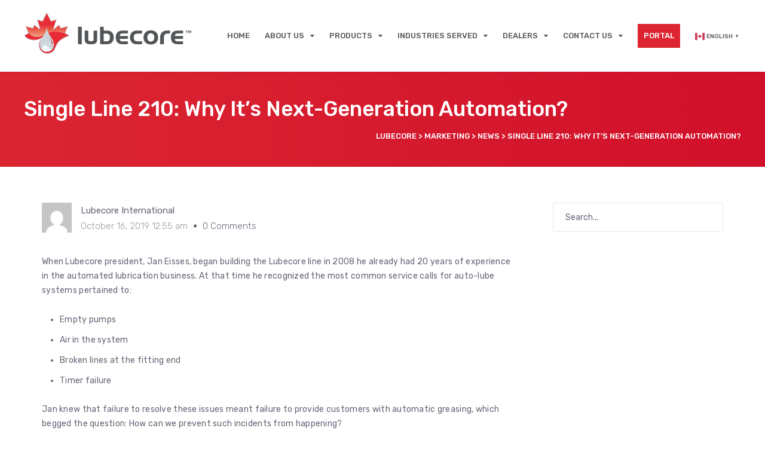

--- FILE ---
content_type: text/html; charset=UTF-8
request_url: https://lubecore.com/lubecore-single-line-210-why-its-next-generation-automated/
body_size: 22062
content:
<!DOCTYPE html><html lang="en-CA"><head> <script type="text/javascript">
/* <![CDATA[ */
var gform;gform||(document.addEventListener("gform_main_scripts_loaded",function(){gform.scriptsLoaded=!0}),document.addEventListener("gform/theme/scripts_loaded",function(){gform.themeScriptsLoaded=!0}),window.addEventListener("DOMContentLoaded",function(){gform.domLoaded=!0}),gform={domLoaded:!1,scriptsLoaded:!1,themeScriptsLoaded:!1,isFormEditor:()=>"function"==typeof InitializeEditor,callIfLoaded:function(o){return!(!gform.domLoaded||!gform.scriptsLoaded||!gform.themeScriptsLoaded&&!gform.isFormEditor()||(gform.isFormEditor()&&console.warn("The use of gform.initializeOnLoaded() is deprecated in the form editor context and will be removed in Gravity Forms 3.1."),o(),0))},initializeOnLoaded:function(o){gform.callIfLoaded(o)||(document.addEventListener("gform_main_scripts_loaded",()=>{gform.scriptsLoaded=!0,gform.callIfLoaded(o)}),document.addEventListener("gform/theme/scripts_loaded",()=>{gform.themeScriptsLoaded=!0,gform.callIfLoaded(o)}),window.addEventListener("DOMContentLoaded",()=>{gform.domLoaded=!0,gform.callIfLoaded(o)}))},hooks:{action:{},filter:{}},addAction:function(o,r,e,t){gform.addHook("action",o,r,e,t)},addFilter:function(o,r,e,t){gform.addHook("filter",o,r,e,t)},doAction:function(o){gform.doHook("action",o,arguments)},applyFilters:function(o){return gform.doHook("filter",o,arguments)},removeAction:function(o,r){gform.removeHook("action",o,r)},removeFilter:function(o,r,e){gform.removeHook("filter",o,r,e)},addHook:function(o,r,e,t,n){null==gform.hooks[o][r]&&(gform.hooks[o][r]=[]);var d=gform.hooks[o][r];null==n&&(n=r+"_"+d.length),gform.hooks[o][r].push({tag:n,callable:e,priority:t=null==t?10:t})},doHook:function(r,o,e){var t;if(e=Array.prototype.slice.call(e,1),null!=gform.hooks[r][o]&&((o=gform.hooks[r][o]).sort(function(o,r){return o.priority-r.priority}),o.forEach(function(o){"function"!=typeof(t=o.callable)&&(t=window[t]),"action"==r?t.apply(null,e):e[0]=t.apply(null,e)})),"filter"==r)return e[0]},removeHook:function(o,r,t,n){var e;null!=gform.hooks[o][r]&&(e=(e=gform.hooks[o][r]).filter(function(o,r,e){return!!(null!=n&&n!=o.tag||null!=t&&t!=o.priority)}),gform.hooks[o][r]=e)}});
/* ]]> */
</script>
<meta charset="UTF-8"><meta name="viewport" content="width=device-width, initial-scale=1, maximum-scale=1"><meta name="format-detection" content="telephone=no"><meta name="theme-color" content="#ed1e24"><link rel="profile" href="https://gmpg.org/xfn/11"><link rel="pingback" href="https://lubecore.com/xmlrpc.php"><meta name='robots' content='index, follow, max-image-preview:large, max-snippet:-1, max-video-preview:-1' /><link media="all" href='//lubecore.com/wp-content/cache/wpfc-minified/m8ybv16d/bfr5w.css' rel="stylesheet"><title>Single Line 210: Why It’s Next-Generation Automation? - Lubecore</title><link rel="canonical" href="https://lubecore.com/lubecore-single-line-210-why-its-next-generation-automated/" /><meta property="og:locale" content="en_US" /><meta property="og:type" content="article" /><meta property="og:title" content="Single Line 210: Why It’s Next-Generation Automation?" /><meta property="og:description" content="When Lubecore president, Jan Eisses, began building the Lubecore line in 2008 he already had 20 years of experience in &hellip;" /><meta property="og:url" content="https://lubecore.com/lubecore-single-line-210-why-its-next-generation-automated/" /><meta property="og:site_name" content="Lubecore" /><meta property="article:publisher" content="https://www.facebook.com/LubecoreInternational/" /><meta property="article:published_time" content="2019-10-16T04:55:44+00:00" /><meta property="article:modified_time" content="2020-05-13T13:59:33+00:00" /><meta name="author" content="Lubecore International" /><meta name="twitter:card" content="summary_large_image" /><meta name="twitter:creator" content="@Lubecore" /><meta name="twitter:site" content="@Lubecore" /><meta name="twitter:label1" content="Written by" /><meta name="twitter:data1" content="Lubecore International" /><meta name="twitter:label2" content="Est. reading time" /><meta name="twitter:data2" content="1 minute" /> <script type="application/ld+json" class="yoast-schema-graph">{"@context":"https://schema.org","@graph":[{"@type":"Article","@id":"https://lubecore.com/lubecore-single-line-210-why-its-next-generation-automated/#article","isPartOf":{"@id":"https://lubecore.com/lubecore-single-line-210-why-its-next-generation-automated/"},"author":{"name":"Lubecore International","@id":"https://lubecore.com/#/schema/person/207e8085aa5a690fb547041e0e68fe0f"},"headline":"Single Line 210: Why It’s Next-Generation Automation?","datePublished":"2019-10-16T04:55:44+00:00","dateModified":"2020-05-13T13:59:33+00:00","mainEntityOfPage":{"@id":"https://lubecore.com/lubecore-single-line-210-why-its-next-generation-automated/"},"wordCount":290,"commentCount":0,"publisher":{"@id":"https://lubecore.com/#organization"},"articleSection":["Blog","News"],"inLanguage":"en-CA","potentialAction":[{"@type":"CommentAction","name":"Comment","target":["https://lubecore.com/lubecore-single-line-210-why-its-next-generation-automated/#respond"]}]},{"@type":"WebPage","@id":"https://lubecore.com/lubecore-single-line-210-why-its-next-generation-automated/","url":"https://lubecore.com/lubecore-single-line-210-why-its-next-generation-automated/","name":"Single Line 210: Why It’s Next-Generation Automation? - Lubecore","isPartOf":{"@id":"https://lubecore.com/#website"},"datePublished":"2019-10-16T04:55:44+00:00","dateModified":"2020-05-13T13:59:33+00:00","breadcrumb":{"@id":"https://lubecore.com/lubecore-single-line-210-why-its-next-generation-automated/#breadcrumb"},"inLanguage":"en-CA","potentialAction":[{"@type":"ReadAction","target":["https://lubecore.com/lubecore-single-line-210-why-its-next-generation-automated/"]}]},{"@type":"BreadcrumbList","@id":"https://lubecore.com/lubecore-single-line-210-why-its-next-generation-automated/#breadcrumb","itemListElement":[{"@type":"ListItem","position":1,"name":"Home","item":"https://lubecore.com/"},{"@type":"ListItem","position":2,"name":"Single Line 210: Why It’s Next-Generation Automation?"}]},{"@type":"WebSite","@id":"https://lubecore.com/#website","url":"https://lubecore.com/","name":"Lubecore","description":"Next Generation Automated Lubrication","publisher":{"@id":"https://lubecore.com/#organization"},"potentialAction":[{"@type":"SearchAction","target":{"@type":"EntryPoint","urlTemplate":"https://lubecore.com/?s={search_term_string}"},"query-input":{"@type":"PropertyValueSpecification","valueRequired":true,"valueName":"search_term_string"}}],"inLanguage":"en-CA"},{"@type":"Organization","@id":"https://lubecore.com/#organization","name":"Lubecore International Inc.","url":"https://lubecore.com/","logo":{"@type":"ImageObject","inLanguage":"en-CA","@id":"https://lubecore.com/#/schema/logo/image/","url":"https://lubecore.com/wp-content/uploads/2018/07/Lubecore-Mulitline-Spyder-copy.jpg","contentUrl":"https://lubecore.com/wp-content/uploads/2018/07/Lubecore-Mulitline-Spyder-copy.jpg","width":500,"height":500,"caption":"Lubecore International Inc."},"image":{"@id":"https://lubecore.com/#/schema/logo/image/"},"sameAs":["https://www.facebook.com/LubecoreInternational/","https://x.com/Lubecore","https://www.instagram.com/lubecoreinternational/","https://www.linkedin.com/company/lubecore-international/","https://www.youtube.com/channel/UCqWeJHCIsgaz22WruPsm0Kg"]},{"@type":"Person","@id":"https://lubecore.com/#/schema/person/207e8085aa5a690fb547041e0e68fe0f","name":"Lubecore International","image":{"@type":"ImageObject","inLanguage":"en-CA","@id":"https://lubecore.com/#/schema/person/image/","url":"https://secure.gravatar.com/avatar/b83fd66ec0d8b6188f75a990a787f97ddb2e7fc5df314bf817ccc98028fc2864?s=96&d=mm&r=g","contentUrl":"https://secure.gravatar.com/avatar/b83fd66ec0d8b6188f75a990a787f97ddb2e7fc5df314bf817ccc98028fc2864?s=96&d=mm&r=g","caption":"Lubecore International"},"url":"https://lubecore.com/author/lubecore-international/"}]}</script> <link rel='dns-prefetch' href='//fonts.googleapis.com' /><link href='https://sp-ao.shortpixel.ai' rel='preconnect' /><link rel="alternate" type="application/rss+xml" title="Lubecore &raquo; Feed" href="https://lubecore.com/feed/" /><link rel="alternate" type="application/rss+xml" title="Lubecore &raquo; Comments Feed" href="https://lubecore.com/comments/feed/" /><link rel="alternate" type="application/rss+xml" title="Lubecore &raquo; Single Line 210: Why It’s Next-Generation Automation? Comments Feed" href="https://lubecore.com/lubecore-single-line-210-why-its-next-generation-automated/feed/" />  <script src="//www.googletagmanager.com/gtag/js?id=G-M5217161F3"  data-cfasync="false" data-wpfc-render="false" type="text/javascript" async></script> <script data-cfasync="false" data-wpfc-render="false" type="text/javascript">var mi_version = '9.10.0';
var mi_track_user = true;
var mi_no_track_reason = '';
var MonsterInsightsDefaultLocations = {"page_location":"https:\/\/lubecore.com\/lubecore-single-line-210-why-its-next-generation-automated\/","page_referrer":"https:\/\/lubecore.com\/de\/lubecore-single-line-210-why-its-next-generation-automated\/#respond"};
MonsterInsightsDefaultLocations.page_location = window.location.href;
if ( typeof MonsterInsightsPrivacyGuardFilter === 'function' ) {
var MonsterInsightsLocations = (typeof MonsterInsightsExcludeQuery === 'object') ? MonsterInsightsPrivacyGuardFilter( MonsterInsightsExcludeQuery ) : MonsterInsightsPrivacyGuardFilter( MonsterInsightsDefaultLocations );
} else {
var MonsterInsightsLocations = (typeof MonsterInsightsExcludeQuery === 'object') ? MonsterInsightsExcludeQuery : MonsterInsightsDefaultLocations;
}
var disableStrs = [
'ga-disable-G-M5217161F3',
];
/* Function to detect opted out users */
function __gtagTrackerIsOptedOut() {
for (var index = 0; index < disableStrs.length; index++) {
if (document.cookie.indexOf(disableStrs[index] + '=true') > -1) {
return true;
}
}
return false;
}
/* Disable tracking if the opt-out cookie exists. */
if (__gtagTrackerIsOptedOut()) {
for (var index = 0; index < disableStrs.length; index++) {
window[disableStrs[index]] = true;
}
}
/* Opt-out function */
function __gtagTrackerOptout() {
for (var index = 0; index < disableStrs.length; index++) {
document.cookie = disableStrs[index] + '=true; expires=Thu, 31 Dec 2099 23:59:59 UTC; path=/';
window[disableStrs[index]] = true;
}
}
if ('undefined' === typeof gaOptout) {
function gaOptout() {
__gtagTrackerOptout();
}
}
window.dataLayer = window.dataLayer || [];
window.MonsterInsightsDualTracker = {
helpers: {},
trackers: {},
};
if (mi_track_user) {
function __gtagDataLayer() {
dataLayer.push(arguments);
}
function __gtagTracker(type, name, parameters) {
if (!parameters) {
parameters = {};
}
if (parameters.send_to) {
__gtagDataLayer.apply(null, arguments);
return;
}
if (type === 'event') {
parameters.send_to = monsterinsights_frontend.v4_id;
var hookName = name;
if (typeof parameters['event_category'] !== 'undefined') {
hookName = parameters['event_category'] + ':' + name;
}
if (typeof MonsterInsightsDualTracker.trackers[hookName] !== 'undefined') {
MonsterInsightsDualTracker.trackers[hookName](parameters);
} else {
__gtagDataLayer('event', name, parameters);
}
} else {
__gtagDataLayer.apply(null, arguments);
}
}
__gtagTracker('js', new Date());
__gtagTracker('set', {
'developer_id.dZGIzZG': true,
});
if ( MonsterInsightsLocations.page_location ) {
__gtagTracker('set', MonsterInsightsLocations);
}
__gtagTracker('config', 'G-M5217161F3', {"forceSSL":"true","link_attribution":"true"} );
window.gtag = __gtagTracker;										(function () {
/* https://developers.google.com/analytics/devguides/collection/analyticsjs/ */
/* ga and __gaTracker compatibility shim. */
var noopfn = function () {
return null;
};
var newtracker = function () {
return new Tracker();
};
var Tracker = function () {
return null;
};
var p = Tracker.prototype;
p.get = noopfn;
p.set = noopfn;
p.send = function () {
var args = Array.prototype.slice.call(arguments);
args.unshift('send');
__gaTracker.apply(null, args);
};
var __gaTracker = function () {
var len = arguments.length;
if (len === 0) {
return;
}
var f = arguments[len - 1];
if (typeof f !== 'object' || f === null || typeof f.hitCallback !== 'function') {
if ('send' === arguments[0]) {
var hitConverted, hitObject = false, action;
if ('event' === arguments[1]) {
if ('undefined' !== typeof arguments[3]) {
hitObject = {
'eventAction': arguments[3],
'eventCategory': arguments[2],
'eventLabel': arguments[4],
'value': arguments[5] ? arguments[5] : 1,
}
}
}
if ('pageview' === arguments[1]) {
if ('undefined' !== typeof arguments[2]) {
hitObject = {
'eventAction': 'page_view',
'page_path': arguments[2],
}
}
}
if (typeof arguments[2] === 'object') {
hitObject = arguments[2];
}
if (typeof arguments[5] === 'object') {
Object.assign(hitObject, arguments[5]);
}
if ('undefined' !== typeof arguments[1].hitType) {
hitObject = arguments[1];
if ('pageview' === hitObject.hitType) {
hitObject.eventAction = 'page_view';
}
}
if (hitObject) {
action = 'timing' === arguments[1].hitType ? 'timing_complete' : hitObject.eventAction;
hitConverted = mapArgs(hitObject);
__gtagTracker('event', action, hitConverted);
}
}
return;
}
function mapArgs(args) {
var arg, hit = {};
var gaMap = {
'eventCategory': 'event_category',
'eventAction': 'event_action',
'eventLabel': 'event_label',
'eventValue': 'event_value',
'nonInteraction': 'non_interaction',
'timingCategory': 'event_category',
'timingVar': 'name',
'timingValue': 'value',
'timingLabel': 'event_label',
'page': 'page_path',
'location': 'page_location',
'title': 'page_title',
'referrer' : 'page_referrer',
};
for (arg in args) {
if (!(!args.hasOwnProperty(arg) || !gaMap.hasOwnProperty(arg))) {
hit[gaMap[arg]] = args[arg];
} else {
hit[arg] = args[arg];
}
}
return hit;
}
try {
f.hitCallback();
} catch (ex) {
}
};
__gaTracker.create = newtracker;
__gaTracker.getByName = newtracker;
__gaTracker.getAll = function () {
return [];
};
__gaTracker.remove = noopfn;
__gaTracker.loaded = true;
window['__gaTracker'] = __gaTracker;
})();
} else {
console.log("");
(function () {
function __gtagTracker() {
return null;
}
window['__gtagTracker'] = __gtagTracker;
window['gtag'] = __gtagTracker;
})();
}</script>  <script type="text/javascript">window._wpemojiSettings = {"baseUrl":"https:\/\/s.w.org\/images\/core\/emoji\/16.0.1\/72x72\/","ext":".png","svgUrl":"https:\/\/s.w.org\/images\/core\/emoji\/16.0.1\/svg\/","svgExt":".svg","source":{"concatemoji":"https:\/\/lubecore.com\/wp-includes\/js\/wp-emoji-release.min.js?ver=6.8.3"}};
/*! This file is auto-generated */
!function(s,n){var o,i,e;function c(e){try{var t={supportTests:e,timestamp:(new Date).valueOf()};sessionStorage.setItem(o,JSON.stringify(t))}catch(e){}}function p(e,t,n){e.clearRect(0,0,e.canvas.width,e.canvas.height),e.fillText(t,0,0);var t=new Uint32Array(e.getImageData(0,0,e.canvas.width,e.canvas.height).data),a=(e.clearRect(0,0,e.canvas.width,e.canvas.height),e.fillText(n,0,0),new Uint32Array(e.getImageData(0,0,e.canvas.width,e.canvas.height).data));return t.every(function(e,t){return e===a[t]})}function u(e,t){e.clearRect(0,0,e.canvas.width,e.canvas.height),e.fillText(t,0,0);for(var n=e.getImageData(16,16,1,1),a=0;a<n.data.length;a++)if(0!==n.data[a])return!1;return!0}function f(e,t,n,a){switch(t){case"flag":return n(e,"\ud83c\udff3\ufe0f\u200d\u26a7\ufe0f","\ud83c\udff3\ufe0f\u200b\u26a7\ufe0f")?!1:!n(e,"\ud83c\udde8\ud83c\uddf6","\ud83c\udde8\u200b\ud83c\uddf6")&&!n(e,"\ud83c\udff4\udb40\udc67\udb40\udc62\udb40\udc65\udb40\udc6e\udb40\udc67\udb40\udc7f","\ud83c\udff4\u200b\udb40\udc67\u200b\udb40\udc62\u200b\udb40\udc65\u200b\udb40\udc6e\u200b\udb40\udc67\u200b\udb40\udc7f");case"emoji":return!a(e,"\ud83e\udedf")}return!1}function g(e,t,n,a){var r="undefined"!=typeof WorkerGlobalScope&&self instanceof WorkerGlobalScope?new OffscreenCanvas(300,150):s.createElement("canvas"),o=r.getContext("2d",{willReadFrequently:!0}),i=(o.textBaseline="top",o.font="600 32px Arial",{});return e.forEach(function(e){i[e]=t(o,e,n,a)}),i}function t(e){var t=s.createElement("script");t.src=e,t.defer=!0,s.head.appendChild(t)}"undefined"!=typeof Promise&&(o="wpEmojiSettingsSupports",i=["flag","emoji"],n.supports={everything:!0,everythingExceptFlag:!0},e=new Promise(function(e){s.addEventListener("DOMContentLoaded",e,{once:!0})}),new Promise(function(t){var n=function(){try{var e=JSON.parse(sessionStorage.getItem(o));if("object"==typeof e&&"number"==typeof e.timestamp&&(new Date).valueOf()<e.timestamp+604800&&"object"==typeof e.supportTests)return e.supportTests}catch(e){}return null}();if(!n){if("undefined"!=typeof Worker&&"undefined"!=typeof OffscreenCanvas&&"undefined"!=typeof URL&&URL.createObjectURL&&"undefined"!=typeof Blob)try{var e="postMessage("+g.toString()+"("+[JSON.stringify(i),f.toString(),p.toString(),u.toString()].join(",")+"));",a=new Blob([e],{type:"text/javascript"}),r=new Worker(URL.createObjectURL(a),{name:"wpTestEmojiSupports"});return void(r.onmessage=function(e){c(n=e.data),r.terminate(),t(n)})}catch(e){}c(n=g(i,f,p,u))}t(n)}).then(function(e){for(var t in e)n.supports[t]=e[t],n.supports.everything=n.supports.everything&&n.supports[t],"flag"!==t&&(n.supports.everythingExceptFlag=n.supports.everythingExceptFlag&&n.supports[t]);n.supports.everythingExceptFlag=n.supports.everythingExceptFlag&&!n.supports.flag,n.DOMReady=!1,n.readyCallback=function(){n.DOMReady=!0}}).then(function(){return e}).then(function(){var e;n.supports.everything||(n.readyCallback(),(e=n.source||{}).concatemoji?t(e.concatemoji):e.wpemoji&&e.twemoji&&(t(e.twemoji),t(e.wpemoji)))}))}((window,document),window._wpemojiSettings);</script> <link rel='stylesheet' id='tp-open-sans-css' href='https://fonts.googleapis.com/css?family=Open+Sans%3A300%2C400%2C600%2C700%2C800&#038;ver=6.8.3' type='text/css' media='all' /><link rel='stylesheet' id='tp-raleway-css' href='https://fonts.googleapis.com/css?family=Raleway%3A100%2C200%2C300%2C400%2C500%2C600%2C700%2C800%2C900&#038;ver=6.8.3' type='text/css' media='all' /><link rel='stylesheet' id='tp-droid-serif-css' href='https://fonts.googleapis.com/css?family=Droid+Serif%3A400%2C700&#038;ver=6.8.3' type='text/css' media='all' /><link rel='stylesheet' id='mnky-fonts-css' href='//fonts.googleapis.com/css?family=Rubik%3A400%2C300italic%2C300%2C400italic%2C500%2C500italic%2C700%2C700italic%26subset%3Dlatin%2Clatin-ext&#038;ver=1.0.0' type='text/css' media='all' /><link rel='stylesheet' id='popup-maker-site-css' href='//lubecore.com/wp-content/cache/wpfc-minified/mbhd6e6k/bfr5w.css' type='text/css' media='all' /> <script type="text/javascript" src="https://lubecore.com/wp-content/plugins/google-analytics-for-wordpress/assets/js/frontend-gtag.min.js?ver=9.10.0" id="monsterinsights-frontend-script-js" async="async" data-wp-strategy="async"></script> <script data-cfasync="false" data-wpfc-render="false" type="text/javascript" id='monsterinsights-frontend-script-js-extra'>var monsterinsights_frontend = {"js_events_tracking":"true","download_extensions":"doc,pdf,ppt,zip,xls,docx,pptx,xlsx","inbound_paths":"[{\"path\":\"\\\/go\\\/\",\"label\":\"affiliate\"},{\"path\":\"\\\/recommend\\\/\",\"label\":\"affiliate\"}]","home_url":"https:\/\/lubecore.com","hash_tracking":"false","v4_id":"G-M5217161F3"};</script> <script type="text/javascript" src="https://lubecore.com/wp-includes/js/jquery/jquery.min.js?ver=3.7.1" id="jquery-core-js"></script> <script type="text/javascript" src="https://lubecore.com/wp-includes/js/jquery/jquery-migrate.min.js?ver=3.4.1" id="jquery-migrate-js"></script> <script type="text/javascript" src="https://lubecore.com/wp-content/plugins/essential-grid/public/assets/js/jquery.esgbox.min.js?ver=2.2.4.2" id="themepunchboxext-js"></script> <script type="text/javascript" src="https://lubecore.com/wp-content/plugins/essential-grid/public/assets/js/jquery.themepunch.tools.min.js?ver=2.2.4.2" id="tp-tools-js"></script> <script type="text/javascript" src="https://lubecore.com/wp-content/plugins/revslider/public/assets/js/jquery.themepunch.revolution.min.js?ver=5.4.8" id="revmin-js"></script> <script type="text/javascript" src="https://lubecore.com/wp-content/plugins/team-builder/assets/js/owl.carousel.min.js?ver=6.8.3" id="wpsm_team_b_owl_carousel_min_js-js"></script> <script type="text/javascript" src="https://lubecore.com/wp-content/plugins/woocommerce/assets/js/jquery-blockui/jquery.blockUI.min.js?ver=2.7.0-wc.10.3.6" id="wc-jquery-blockui-js" data-wp-strategy="defer"></script> <script type="text/javascript" id="wc-add-to-cart-js-extra">var wc_add_to_cart_params = {"ajax_url":"\/wp-admin\/admin-ajax.php","wc_ajax_url":"\/?wc-ajax=%%endpoint%%","i18n_view_cart":"View cart","cart_url":"https:\/\/lubecore.com\/cart\/","is_cart":"","cart_redirect_after_add":"no","gt_translate_keys":["i18n_view_cart",{"key":"cart_url","format":"url"}]};</script> <script type="text/javascript" src="https://lubecore.com/wp-content/plugins/woocommerce/assets/js/frontend/add-to-cart.min.js?ver=10.3.6" id="wc-add-to-cart-js" data-wp-strategy="defer"></script> <script type="text/javascript" src="https://lubecore.com/wp-content/plugins/woocommerce/assets/js/js-cookie/js.cookie.min.js?ver=2.1.4-wc.10.3.6" id="wc-js-cookie-js" defer="defer" data-wp-strategy="defer"></script> <script type="text/javascript" id="woocommerce-js-extra">var woocommerce_params = {"ajax_url":"\/wp-admin\/admin-ajax.php","wc_ajax_url":"\/?wc-ajax=%%endpoint%%","i18n_password_show":"Show password","i18n_password_hide":"Hide password"};</script> <script type="text/javascript" src="https://lubecore.com/wp-content/plugins/woocommerce/assets/js/frontend/woocommerce.min.js?ver=10.3.6" id="woocommerce-js" defer="defer" data-wp-strategy="defer"></script> <script type="text/javascript" src="https://lubecore.com/wp-content/plugins/js_composer/assets/js/vendors/woocommerce-add-to-cart.js?ver=8.1" id="vc_woocommerce-add-to-cart-js-js"></script> <script type="text/javascript" defer='defer' src="https://lubecore.com/wp-content/plugins/gravityforms/js/jquery.json.min.js?ver=2.9.23.2" id="gform_json-js"></script> <script type="text/javascript" id="gform_gravityforms-js-extra">var gf_global = {"gf_currency_config":{"name":"Canadian Dollar","symbol_left":"$","symbol_right":"CAD","symbol_padding":" ","thousand_separator":",","decimal_separator":".","decimals":2,"code":"CAD"},"base_url":"https:\/\/lubecore.com\/wp-content\/plugins\/gravityforms","number_formats":[],"spinnerUrl":"https:\/\/lubecore.com\/wp-content\/plugins\/gravityforms\/images\/spinner.svg","version_hash":"ac67fe0da8168ab190a5332077762a84","strings":{"newRowAdded":"New row added.","rowRemoved":"Row removed","formSaved":"The form has been saved.  The content contains the link to return and complete the form."}};
var gf_global = {"gf_currency_config":{"name":"Canadian Dollar","symbol_left":"$","symbol_right":"CAD","symbol_padding":" ","thousand_separator":",","decimal_separator":".","decimals":2,"code":"CAD"},"base_url":"https:\/\/lubecore.com\/wp-content\/plugins\/gravityforms","number_formats":[],"spinnerUrl":"https:\/\/lubecore.com\/wp-content\/plugins\/gravityforms\/images\/spinner.svg","version_hash":"ac67fe0da8168ab190a5332077762a84","strings":{"newRowAdded":"New row added.","rowRemoved":"Row removed","formSaved":"The form has been saved.  The content contains the link to return and complete the form."}};
var gf_global = {"gf_currency_config":{"name":"Canadian Dollar","symbol_left":"$","symbol_right":"CAD","symbol_padding":" ","thousand_separator":",","decimal_separator":".","decimals":2,"code":"CAD"},"base_url":"https:\/\/lubecore.com\/wp-content\/plugins\/gravityforms","number_formats":[],"spinnerUrl":"https:\/\/lubecore.com\/wp-content\/plugins\/gravityforms\/images\/spinner.svg","version_hash":"ac67fe0da8168ab190a5332077762a84","strings":{"newRowAdded":"New row added.","rowRemoved":"Row removed","formSaved":"The form has been saved.  The content contains the link to return and complete the form."}};
var gf_global = {"gf_currency_config":{"name":"Canadian Dollar","symbol_left":"$","symbol_right":"CAD","symbol_padding":" ","thousand_separator":",","decimal_separator":".","decimals":2,"code":"CAD"},"base_url":"https:\/\/lubecore.com\/wp-content\/plugins\/gravityforms","number_formats":[],"spinnerUrl":"https:\/\/lubecore.com\/wp-content\/plugins\/gravityforms\/images\/spinner.svg","version_hash":"ac67fe0da8168ab190a5332077762a84","strings":{"newRowAdded":"New row added.","rowRemoved":"Row removed","formSaved":"The form has been saved.  The content contains the link to return and complete the form."}};
var gform_i18n = {"datepicker":{"days":{"monday":"Mo","tuesday":"Tu","wednesday":"We","thursday":"Th","friday":"Fr","saturday":"Sa","sunday":"Su"},"months":{"january":"January","february":"February","march":"March","april":"April","may":"May","june":"June","july":"July","august":"August","september":"September","october":"October","november":"November","december":"December"},"firstDay":1,"iconText":"Select date"}};
var gf_legacy_multi = {"14":"","13":""};
var gform_gravityforms = {"strings":{"invalid_file_extension":"This type of file is not allowed. Must be one of the following:","delete_file":"Delete this file","in_progress":"in progress","file_exceeds_limit":"File exceeds size limit","illegal_extension":"This type of file is not allowed.","max_reached":"Maximum number of files reached","unknown_error":"There was a problem while saving the file on the server","currently_uploading":"Please wait for the uploading to complete","cancel":"Cancel","cancel_upload":"Cancel this upload","cancelled":"Cancelled","error":"Error","message":"Message"},"vars":{"images_url":"https:\/\/lubecore.com\/wp-content\/plugins\/gravityforms\/images"}};</script> <script type="text/javascript" defer='defer' src="https://lubecore.com/wp-content/plugins/gravityforms/js/gravityforms.min.js?ver=2.9.23.2" id="gform_gravityforms-js"></script> <script type="text/javascript" defer='defer' src="https://lubecore.com/wp-content/plugins/gravityforms/assets/js/dist/utils.min.js?ver=380b7a5ec0757c78876bc8a59488f2f3" id="gform_gravityforms_utils-js"></script> <script></script><link rel="https://api.w.org/" href="https://lubecore.com/wp-json/" /><link rel="alternate" title="JSON" type="application/json" href="https://lubecore.com/wp-json/wp/v2/posts/3459" /><link rel="EditURI" type="application/rsd+xml" title="RSD" href="https://lubecore.com/xmlrpc.php?rsd" /><link rel='shortlink' href='https://lubecore.com/?p=3459' /><link rel="alternate" title="oEmbed (JSON)" type="application/json+oembed" href="https://lubecore.com/wp-json/oembed/1.0/embed?url=https%3A%2F%2Flubecore.com%2Flubecore-single-line-210-why-its-next-generation-automated%2F" /><link rel="alternate" title="oEmbed (XML)" type="text/xml+oembed" href="https://lubecore.com/wp-json/oembed/1.0/embed?url=https%3A%2F%2Flubecore.com%2Flubecore-single-line-210-why-its-next-generation-automated%2F&#038;format=xml" /> <script type="text/javascript" src="https://secure.bank8line.com/js/220043.js" ></script> <noscript><img alt="" src="https://secure.bank8line.com/220043.png" style="display:none;" /></noscript> <script type="text/javascript">var ajaxRevslider;
jQuery(document).ready(function() {
// CUSTOM AJAX CONTENT LOADING FUNCTION
ajaxRevslider = function(obj) {
// obj.type : Post Type
// obj.id : ID of Content to Load
// obj.aspectratio : The Aspect Ratio of the Container / Media
// obj.selector : The Container Selector where the Content of Ajax will be injected. It is done via the Essential Grid on Return of Content
var content = "";
data = {};
data.action = 'revslider_ajax_call_front';
data.client_action = 'get_slider_html';
data.token = '02721f10b0';
data.type = obj.type;
data.id = obj.id;
data.aspectratio = obj.aspectratio;
// SYNC AJAX REQUEST
jQuery.ajax({
type:"post",
url:"https://lubecore.com/wp-admin/admin-ajax.php",
dataType: 'json',
data:data,
async:false,
success: function(ret, textStatus, XMLHttpRequest) {
if(ret.success == true)
content = ret.data;								
},
error: function(e) {
console.log(e);
}
});
// FIRST RETURN THE CONTENT WHEN IT IS LOADED !!
return content;						 
};
// CUSTOM AJAX FUNCTION TO REMOVE THE SLIDER
var ajaxRemoveRevslider = function(obj) {
return jQuery(obj.selector+" .rev_slider").revkill();
};
// EXTEND THE AJAX CONTENT LOADING TYPES WITH TYPE AND FUNCTION
var extendessential = setInterval(function() {
if (jQuery.fn.tpessential != undefined) {
clearInterval(extendessential);
if(typeof(jQuery.fn.tpessential.defaults) !== 'undefined') {
jQuery.fn.tpessential.defaults.ajaxTypes.push({type:"revslider",func:ajaxRevslider,killfunc:ajaxRemoveRevslider,openAnimationSpeed:0.3});   
// type:  Name of the Post to load via Ajax into the Essential Grid Ajax Container
// func: the Function Name which is Called once the Item with the Post Type has been clicked
// killfunc: function to kill in case the Ajax Window going to be removed (before Remove function !
// openAnimationSpeed: how quick the Ajax Content window should be animated (default is 0.3)
}
}
},30);
});</script> <noscript><style>.woocommerce-product-gallery{ opacity: 1 !important; }</style></noscript><meta name="generator" content="Powered by WPBakery Page Builder - drag and drop page builder for WordPress."/><meta name="generator" content="Powered by Slider Revolution 5.4.8 - responsive, Mobile-Friendly Slider Plugin for WordPress with comfortable drag and drop interface." /><link rel="icon" href="https://sp-ao.shortpixel.ai/client/to_webp,q_glossy,ret_img,w_32,h_32/https://lubecore.com/wp-content/uploads/2024/07/cropped-LUBECORE-LOGO-Leaf-Only-32x32.png" sizes="32x32" /><link rel="icon" href="https://sp-ao.shortpixel.ai/client/to_webp,q_glossy,ret_img,w_192,h_192/https://lubecore.com/wp-content/uploads/2024/07/cropped-LUBECORE-LOGO-Leaf-Only-192x192.png" sizes="192x192" /><link rel="apple-touch-icon" href="https://sp-ao.shortpixel.ai/client/to_webp,q_glossy,ret_img,w_180,h_180/https://lubecore.com/wp-content/uploads/2024/07/cropped-LUBECORE-LOGO-Leaf-Only-180x180.png" /><meta name="msapplication-TileImage" content="https://lubecore.com/wp-content/uploads/2024/07/cropped-LUBECORE-LOGO-Leaf-Only-270x270.png" /> <script type="text/javascript">function setREVStartSize(e){									
try{ e.c=jQuery(e.c);var i=jQuery(window).width(),t=9999,r=0,n=0,l=0,f=0,s=0,h=0;
if(e.responsiveLevels&&(jQuery.each(e.responsiveLevels,function(e,f){f>i&&(t=r=f,l=e),i>f&&f>r&&(r=f,n=e)}),t>r&&(l=n)),f=e.gridheight[l]||e.gridheight[0]||e.gridheight,s=e.gridwidth[l]||e.gridwidth[0]||e.gridwidth,h=i/s,h=h>1?1:h,f=Math.round(h*f),"fullscreen"==e.sliderLayout){var u=(e.c.width(),jQuery(window).height());if(void 0!=e.fullScreenOffsetContainer){var c=e.fullScreenOffsetContainer.split(",");if (c) jQuery.each(c,function(e,i){u=jQuery(i).length>0?u-jQuery(i).outerHeight(!0):u}),e.fullScreenOffset.split("%").length>1&&void 0!=e.fullScreenOffset&&e.fullScreenOffset.length>0?u-=jQuery(window).height()*parseInt(e.fullScreenOffset,0)/100:void 0!=e.fullScreenOffset&&e.fullScreenOffset.length>0&&(u-=parseInt(e.fullScreenOffset,0))}f=u}else void 0!=e.minHeight&&f<e.minHeight&&(f=e.minHeight);e.c.closest(".rev_slider_wrapper").css({height:f})					
}catch(d){console.log("Failure at Presize of Slider:"+d)}						
};</script> <noscript><style>.wpb_animate_when_almost_visible { opacity: 1; }</style></noscript>  <script async src="https://www.googletagmanager.com/gtag/js?id=UA-77051870-1"></script> <script>window.dataLayer = window.dataLayer || [];
function gtag(){dataLayer.push(arguments);}
gtag('js', new Date());
gtag('config', 'UA-77051870-1');</script> <script type="text/javascript">var _ss = _ss || [];
_ss.push(['_setDomain', 'https://koi-3QNDK2NNXU.marketingautomation.services/net']);
_ss.push(['_setAccount', 'KOI-3ZQIZZ3FZ6']);
_ss.push(['_trackPageView']);
(function() {
var ss = document.createElement('script');
ss.type = 'text/javascript'; ss.async = true;
ss.src = ('https:' == document.location.protocol ? 'https://' : 'http://') + 'koi-3QNDK2NNXU.marketingautomation.services/client/ss.js?ver=1.1.1';
var scr = document.getElementsByTagName('script')[0];
scr.parentNode.insertBefore(ss, scr);
})();</script> </head><body data-rsssl=1 class="wp-singular post-template-default single single-post postid-3459 single-format-standard wp-theme-upscale wp-child-theme-lubecore theme-upscale woocommerce-no-js upscale sticky-sidebar wpb-js-composer js-comp-ver-8.1 vc_responsive" id="site-body" itemscope itemtype="http://schema.org/WebPage"><div id="wrapper"><header id="mobile-site-header" class="mobile-header"><div id="mobile-site-logo"> <a href="https://lubecore.com/"> <noscript><img decoding="async" src="https://sp-ao.shortpixel.ai/client/to_webp,q_glossy,ret_img,w_100,h_25/https://lubecore.com/wp-content/uploads/2018/07/LUBECORE-LOGO-2019-small.png" width="100" height="25.33" alt="Lubecore" class="default-logo" /></noscript><img decoding="async" src='data:image/svg+xml,%3Csvg%20xmlns=%22http://www.w3.org/2000/svg%22%20viewBox=%220%200%20100%2025%22%3E%3C/svg%3E' data-src="https://sp-ao.shortpixel.ai/client/to_webp,q_glossy,ret_img,w_100,h_25/https://lubecore.com/wp-content/uploads/2018/07/LUBECORE-LOGO-2019-small.png" width="100" height="25.33" alt="Lubecore" class="lazyload default-logo" /> <noscript><img decoding="async" src="https://sp-ao.shortpixel.ai/client/to_webp,q_glossy,ret_img,w_100,h_25/https://lubecore.com/wp-content/uploads/2018/07/LUBECORE-LOGO-2019-small.png" width="100" height="25.33" alt="Lubecore" class="retina-logo" /></noscript><img decoding="async" src='data:image/svg+xml,%3Csvg%20xmlns=%22http://www.w3.org/2000/svg%22%20viewBox=%220%200%20100%2025%22%3E%3C/svg%3E' data-src="https://sp-ao.shortpixel.ai/client/to_webp,q_glossy,ret_img,w_100,h_25/https://lubecore.com/wp-content/uploads/2018/07/LUBECORE-LOGO-2019-small.png" width="100" height="25.33" alt="Lubecore" class="lazyload retina-logo" /> </a></div> <a href="#mobile-site-navigation" class="toggle-mobile-menu"><i class="fa fa-bars"></i></a></header><header id="site-header" class="header-style-default" itemscope itemtype="http://schema.org/WPHeader"><div id="header-wrapper"><div id="header-container" class="clearfix"><div id="site-logo"> <a href="https://lubecore.com/"> <noscript><img decoding="async" src="https://sp-ao.shortpixel.ai/client/to_webp,q_glossy,ret_img/https://lubecore.com/wp-content/uploads/2018/07/LUBECORE-LOGO-2019-small.png" width="" height="" alt="Lubecore" class="default-logo" /></noscript><img decoding="async" src='data:image/svg+xml,%3Csvg%20xmlns=%22http://www.w3.org/2000/svg%22%20viewBox=%220%200%20210%20140%22%3E%3C/svg%3E' data-src="https://sp-ao.shortpixel.ai/client/to_webp,q_glossy,ret_img/https://lubecore.com/wp-content/uploads/2018/07/LUBECORE-LOGO-2019-small.png" width="" height="" alt="Lubecore" class="lazyload default-logo" /> <noscript><img decoding="async" src="https://sp-ao.shortpixel.ai/client/to_webp,q_glossy,ret_img/https://lubecore.com/wp-content/uploads/2018/07/LUBECORE-LOGO-2019-small.png" width="" height="" alt="Lubecore" class="retina-logo" /></noscript><img decoding="async" src='data:image/svg+xml,%3Csvg%20xmlns=%22http://www.w3.org/2000/svg%22%20viewBox=%220%200%20210%20140%22%3E%3C/svg%3E' data-src="https://sp-ao.shortpixel.ai/client/to_webp,q_glossy,ret_img/https://lubecore.com/wp-content/uploads/2018/07/LUBECORE-LOGO-2019-small.png" width="" height="" alt="Lubecore" class="lazyload retina-logo" /> </a></div><div id="site-navigation" class="menu-float-right" itemscope itemtype="http://schema.org/SiteNavigationElement"><nav id="primary-navigation" class="menu-container"><ul id="menu-main-menu" class="menu"><li id="menu-item-4847" class="menu-item menu-item-type-post_type menu-item-object-page menu-item-home menu-item-4847"><a href="https://lubecore.com/">Home</a></li><li id="menu-item-4854" class="menu-item menu-item-type-post_type menu-item-object-page menu-item-has-children menu-item-4854"><a href="https://lubecore.com/about-us/">About Us</a><ul class="sub-menu"><li id="menu-item-4855" class="menu-item menu-item-type-post_type menu-item-object-page menu-item-4855"><a href="https://lubecore.com/about-us/meet-the-team/">Meet the Team</a></li><li id="menu-item-4856" class="menu-item menu-item-type-post_type menu-item-object-page menu-item-4856"><a href="https://lubecore.com/about-us/employment-opportunities/">Employment Opportunities</a></li><li id="menu-item-4857" class="menu-item menu-item-type-post_type menu-item-object-page menu-item-4857"><a href="https://lubecore.com/about-us/blog/">Blog</a></li><li id="menu-item-4858" class="menu-item menu-item-type-post_type menu-item-object-page menu-item-4858"><a href="https://lubecore.com/about-us/trade-shows-and-events/">Trade Shows and Events</a></li></ul></li><li id="menu-item-4859" class="menu-item menu-item-type-custom menu-item-object-custom menu-item-has-children menu-item-4859"><a href="#">Products</a><ul class="sub-menu"><li id="menu-item-4848" class="menu-item menu-item-type-post_type menu-item-object-page menu-item-4848"><a href="https://lubecore.com/automated-lubrication-systems/">Automated Lubrication Systems</a></li><li id="menu-item-4852" class="menu-item menu-item-type-post_type menu-item-object-page menu-item-4852"><a href="https://lubecore.com/products/grease/">Grease</a></li><li id="menu-item-4853" class="menu-item menu-item-type-post_type menu-item-object-page menu-item-4853"><a href="https://lubecore.com/products/parts/">Parts</a></li></ul></li><li id="menu-item-4829" class="menu-item menu-item-type-post_type menu-item-object-page menu-item-has-children menu-item-4829"><a href="https://lubecore.com/industries-served/">Industries Served</a><ul class="sub-menu"><li id="menu-item-4807" class="menu-item menu-item-type-post_type menu-item-object-page menu-item-4807"><a href="https://lubecore.com/industries-served/agriculture/">Agriculture</a></li><li id="menu-item-4808" class="menu-item menu-item-type-post_type menu-item-object-page menu-item-4808"><a href="https://lubecore.com/industries-served/construction/">Construction</a></li><li id="menu-item-4809" class="menu-item menu-item-type-post_type menu-item-object-page menu-item-4809"><a href="https://lubecore.com/industries-served/mining/">Mining</a></li><li id="menu-item-4820" class="menu-item menu-item-type-post_type menu-item-object-page menu-item-4820"><a href="https://lubecore.com/industries-served/municipal/">Municipal</a></li><li id="menu-item-4835" class="menu-item menu-item-type-post_type menu-item-object-page menu-item-4835"><a href="https://lubecore.com/industries-served/ports-and-terminals/">Ports and Terminals</a></li><li id="menu-item-4839" class="menu-item menu-item-type-post_type menu-item-object-page menu-item-4839"><a href="https://lubecore.com/industries-served/small-equipment/">Small Equipment</a></li><li id="menu-item-4882" class="menu-item menu-item-type-post_type menu-item-object-page menu-item-4882"><a href="https://lubecore.com/industries-served/stationary-equipment/">Stationary Equipment</a></li><li id="menu-item-4837" class="menu-item menu-item-type-post_type menu-item-object-page menu-item-4837"><a href="https://lubecore.com/industries-served/transportation/">Transportation</a></li><li id="menu-item-4838" class="menu-item menu-item-type-post_type menu-item-object-page menu-item-4838"><a href="https://lubecore.com/industries-served/waste-and-recycling/">Waste and Recycling</a></li></ul></li><li id="menu-item-2400" class="menu-item menu-item-type-custom menu-item-object-custom menu-item-has-children menu-item-2400"><a href="#">Dealers</a><ul class="sub-menu"><li id="menu-item-4840" class="menu-item menu-item-type-post_type menu-item-object-page menu-item-4840"><a href="https://lubecore.com/find-a-lubecore-dealer/">Find a Lubecore Dealer</a></li><li id="menu-item-4841" class="menu-item menu-item-type-post_type menu-item-object-page menu-item-4841"><a href="https://lubecore.com/become-a-dealer/">Become a Lubecore Dealer</a></li><li id="menu-item-4842" class="menu-item menu-item-type-post_type menu-item-object-page menu-item-4842"><a href="https://lubecore.com/meet-our-dealers/">Meet Our Dealers</a></li></ul></li><li id="menu-item-4844" class="menu-item menu-item-type-post_type menu-item-object-page menu-item-has-children menu-item-4844"><a href="https://lubecore.com/contact-us/">Contact Us</a><ul class="sub-menu"><li id="menu-item-4861" class="menu-item menu-item-type-post_type menu-item-object-page menu-item-4861"><a href="https://lubecore.com/lubecore-europe/">Contact Lubecore Europe</a></li></ul></li><li id="menu-item-2587" class="calltoaction menu-item menu-item-type-post_type menu-item-object-page menu-item-2587"><a href="https://lubecore.com/portal/">Portal</a></li><li style="position:relative;" class="menu-item menu-item-gtranslate gt-menu-65338"></li></ul></nav><div class="site-links menu-float-right"></div></div></div></div></header><header class="page-header clearfix"><div class="page-header-inner"><h1>Single Line 210: Why It’s Next-Generation Automation?</h1><div class="mnky_breadcrumbs" typeof="BreadcrumbList" vocab="http://schema.org/"> <span property="itemListElement" typeof="ListItem"><a property="item" typeof="WebPage" title="Go to Lubecore." href="https://lubecore.com" class="home" ><span property="name">Lubecore</span></a><meta property="position" content="1"></span> &gt; <span property="itemListElement" typeof="ListItem"><a property="item" typeof="WebPage" title="Go to the Marketing Category archives." href="https://lubecore.com/category/marketing/" class="taxonomy category" ><span property="name">Marketing</span></a><meta property="position" content="2"></span> &gt; <span property="itemListElement" typeof="ListItem"><a property="item" typeof="WebPage" title="Go to the News Category archives." href="https://lubecore.com/category/marketing/news/" class="taxonomy category" ><span property="name">News</span></a><meta property="position" content="3"></span> &gt; <span property="itemListElement" typeof="ListItem"><span property="name" class="post post-post current-item">Single Line 210: Why It’s Next-Generation Automation?</span><meta property="url" content="https://lubecore.com/lubecore-single-line-210-why-its-next-generation-automated/"><meta property="position" content="4"></span></div></div></header><div id="main" class="clearfix"><div id="container" class="clearfix"><div id="content" class="float-left"><article itemtype="http://schema.org/Article" itemscope="" id="post-3459" class="single-layout clearfix post-3459 post type-post status-publish format-standard hentry category-blog category-news" ><link itemprop="mainEntityOfPage" href="https://lubecore.com/lubecore-single-line-210-why-its-next-generation-automated/" /><header class="entry-header clearfix"><div class="entry-meta"><span class="meta-author-image"><noscript><img alt='' src='https://secure.gravatar.com/avatar/b83fd66ec0d8b6188f75a990a787f97ddb2e7fc5df314bf817ccc98028fc2864?s=50&#038;d=mm&#038;r=g' srcset='https://secure.gravatar.com/avatar/b83fd66ec0d8b6188f75a990a787f97ddb2e7fc5df314bf817ccc98028fc2864?s=100&#038;d=mm&#038;r=g 2x' class='avatar avatar-50 photo' height='50' width='50' decoding='async'/></noscript><img alt='' src='data:image/svg+xml,%3Csvg%20xmlns=%22http://www.w3.org/2000/svg%22%20viewBox=%220%200%2050%2050%22%3E%3C/svg%3E' data-src='https://secure.gravatar.com/avatar/b83fd66ec0d8b6188f75a990a787f97ddb2e7fc5df314bf817ccc98028fc2864?s=50&#038;d=mm&#038;r=g' data-srcset='https://secure.gravatar.com/avatar/b83fd66ec0d8b6188f75a990a787f97ddb2e7fc5df314bf817ccc98028fc2864?s=100&#038;d=mm&#038;r=g 2x' class='lazyload avatar avatar-50 photo' height='50' width='50' decoding='async'/></span><a class="meta-author url" href="https://lubecore.com/author/lubecore-international/" title="View all posts by Lubecore International" rel="author"><span itemprop="author" itemscope itemtype="http://schema.org/Person"><span itemprop="name">Lubecore International</span></span></a><span class="meta-date"><time class="published" datetime="2019-10-16T00:55:44-04:00" itemprop="datePublished">October 16, 2019 12:55 am</time><time class="meta-date-modified updated" datetime="2020-05-13T09:59:33-04:00" itemprop="dateModified">May 13, 2020</time></span><span class="meta-comments"><a href="https://lubecore.com/lubecore-single-line-210-why-its-next-generation-automated/#respond" title="Comments">0 Comments</a></span><meta itemprop="interactionCount" content="UserComments:0"/></div></header><div class="entry-content-wrapper clearfix"><div itemprop="articleBody" class="entry-content clearfix"><p>When
Lubecore president, Jan Eisses, began building the Lubecore line in 2008 he
already had 20 years of experience in the automated lubrication business. At
that time he recognized the most common service calls for auto-lube systems
pertained to:</p><ul class="wp-block-list"><li>Empty pumps</li><li>Air in the
system</li><li>Broken lines
at the fitting end</li><li>Timer
failure</li></ul><p>Jan knew
that failure to resolve these issues meant failure to provide customers with
automatic greasing, which begged the question: How can we prevent such
incidents from happening?</p><p>Equipped
with expert industry knowledge, Jan incorporated into the new designs the most
exceptional features available. These included automatic low-level shut down,
self-bleeding pumps and insulated pump mounting and many other advancements.</p><p>Now, 11
years later, Lubecore has developed a state-of-the-art solution for our
customers in the form of the Pneumatic Single Line 210 system.</p><h4 class="wp-block-heading"><strong>Next Generation Features</strong><strong></strong></h4><ul class="wp-block-list"><li>Self-bleeding
pumps with positive inlet pressure (PIP) stainless steel top spring</li><li>Self-bleeding
brass super injectors</li><li>Korilla
lining with a “No broken lines guarantee”</li><li>Better, more
flexible nylon for fewer repairs</li><li>Makrolon®
break-proof reservoirs</li><li>Bullet proof
front-mount timer with easy-to-use magnet control</li><li>Proof of
battery power, ignition and ground right at the pump</li><li>Standard
pressure gauge providing insight into your system’s health</li><li>Bullet proof
industry proven solenoid</li><li>Stainless-steel,
leak-proof follower plate with leak-proof red silicon</li><li>Injectors
that reload at 450 PSI vs 0</li><li>Grease
delivery not impacted by air ingress</li><li>Corrosion-resistant
insulated mounting system</li><li>Heavy duty
Deutsch® electrical connections</li><li>And more…</li></ul><p>These
significant advantages over other systems make the Pneumatic Single Line 210
part of the cutting edge of next generation auto-lube systems.</p><p>Applications
include highway tractors, trailers, on-road dump trucks, snow plows, cement
trucks, garbage trucks, street sweepers, terminal tractors and stationary
industrial equipment.</p><p>To learn more, <a href="https://lubecore.com/contact/">contact</a> Lubecore today.</p></div></div><div class="mnky-post-links clearfix"><span class="previous-post-link"><span class="previous-post-title">Previous Post</span><a href="https://lubecore.com/gvd-meter-takes-guesswork-out-of-manual-grease-lubrication/" rel="prev">GVD Meter Takes Guesswork Out of Manual Grease Lubrication</a></span><span class="next-post-link"><span class="previous-post-title">Next Post</span><a href="https://lubecore.com/lubecore-to-attend-surface-transportation-summit/" rel="next">Lubecore to Attend Surface Transportation Summit</a></span></div><meta itemprop="headline" content="Single Line 210: Why It’s Next-Generation Automation?"><div class="hidden-meta" itemprop="publisher" itemscope itemtype="https://schema.org/Organization"><div class="hidden-meta" itemprop="logo" itemscope itemtype="https://schema.org/ImageObject"><meta itemprop="url" content="https://lubecore.com/wp-content/uploads/2018/07/LUBECORE-LOGO-2019-small.png"><meta itemprop="width" content=""><meta itemprop="height" content=""></div><meta itemprop="name" content="Lubecore"></div></article><div id="comments" class="comments-area"><div id="respond" class="comment-respond"><h3 id="reply-title" class="comment-reply-title">Leave a Reply <small><a rel="nofollow" id="cancel-comment-reply-link" href="/lubecore-single-line-210-why-its-next-generation-automated/#respond" style="display:none;">Cancel reply</a></small></h3><form action="https://lubecore.com/wp-comments-post.php?wpe-comment-post=lubecore" method="post" id="commentform" class="comment-form"><p class="comment-notes"><span id="email-notes">Your email address will not be published.</span> <span class="required-field-message">Required fields are marked <span class="required">*</span></span></p><p class="comment-form-comment"><label for="comment">Comment <span class="required">*</span></label><textarea id="comment" name="comment" cols="45" rows="8" maxlength="65525" required="required"></textarea></p><p class="comment-form-author"><label for="author">Name <span class="required">*</span></label> <input id="author" name="author" type="text" value="" size="30" maxlength="245" autocomplete="name" required="required" /></p><p class="comment-form-email"><label for="email">Email <span class="required">*</span></label> <input id="email" name="email" type="text" value="" size="30" maxlength="100" aria-describedby="email-notes" autocomplete="email" required="required" /></p><p class="comment-form-url"><label for="url">Website</label> <input id="url" name="url" type="text" value="" size="30" maxlength="200" autocomplete="url" /></p><p class="comment-form-cookies-consent"><input id="wp-comment-cookies-consent" name="wp-comment-cookies-consent" type="checkbox" value="yes" /> <label for="wp-comment-cookies-consent">Save my name, email, and website in this browser for the next time I comment.</label></p><p class="form-submit"><input name="submit" type="submit" id="submit" class="submit" value="Post Comment" /> <input type='hidden' name='comment_post_ID' value='3459' id='comment_post_ID' /> <input type='hidden' name='comment_parent' id='comment_parent' value='0' /></p><p style="display: none;"><input type="hidden" id="akismet_comment_nonce" name="akismet_comment_nonce" value="5ed1528d84" /></p><p style="display: none !important;" class="akismet-fields-container" data-prefix="ak_"><label>&#916;<textarea name="ak_hp_textarea" cols="45" rows="8" maxlength="100"></textarea></label><input type="hidden" id="ak_js_3" name="ak_js" value="219"/><script>document.getElementById( "ak_js_3" ).setAttribute( "value", ( new Date() ).getTime() );</script></p></form></div></div></div><div itemscope itemtype="http://schema.org/WPSideBar" id="sidebar" class="float-right"><aside class="page-sidebar" itemscope itemtype="http://schema.org/WPSideBar"><div class="widget-area"><div id="search-2" class="widget widget_search"><div class="searchform-wrapper"><form method="get" class="searchform" action="https://lubecore.com/"> <input onfocus="this.value=''" onblur="this.value='Type and hit enter to search ...'" type="text" value="Search..." name="s" class="search-input" /></form></div></div></div></aside></div></div></div><footer class="site-footer" id="site-footer" itemscope itemtype="http://schema.org/WPFooter"><div class="footer-sidebar clearfix" itemscope itemtype="http://schema.org/WPSideBar"><div class="inner"><div class="vc_row"><div class="vc_col-sm-3"><div class="widget-area"><div id="text-3" class="widget widget_text"><h3 class="widget-title">About Lubecore</h3><div class="textwidget"><p>Based in Campbellville, Ontario, Lubecore was founded in 2008. We design, assemble, manufacture, market, install and guarantee state-of-the-art automated lubrication systems.</p><p><a href="https://lubecore.com/about/">Read More</a></p><p>&nbsp;</p></div></div></div></div><div class="vc_col-sm-3"><div class="widget-area"><div id="recent-posts-3" class="widget widget_recent_entries"><h3 class="widget-title">News</h3><ul><li> <a href="https://lubecore.com/dakar2025/">Get Ready For Dakar 2025!</a> <span class="post-date">December 15, 2024</span></li><li> <a href="https://lubecore.com/diy_solutions/">Decrease downtime with quick DIY solutions</a> <span class="post-date">July 11, 2023</span></li><li> <a href="https://lubecore.com/golf-tournament-raised-170000/">Golf Tournament Raised $170,000</a> <span class="post-date">October 3, 2022</span></li></ul></div></div></div><div class="vc_col-sm-3"><div class="widget-area"><div id="text-4" class="widget widget_text"><h3 class="widget-title">Contact Lubecore</h3><div class="textwidget"><p><strong>Address: </strong><br /> 7065 Twiss Road<br /> Campbellville, ON<br /> L0P 1B0, Canada</p><p><strong>Phone: </strong>905.864.3110</p><p><strong><a href="mailto:info@lubecore.com?body=Your%20name%3A%0A%0ALocation%3A%0A%0ATelephone%20number%3A%0A%0AYour%20Question%3A&amp;subject=Question"> </a><a href="mailto:lubecoreofficeadmin@lubecore.com" target="_blank" rel="noopener"><noscript><img decoding="async" class="alignnone wp-image-4253 size-full" src="https://sp-ao.shortpixel.ai/client/to_webp,q_glossy,ret_img,w_32,h_32/https://lubecore.com/wp-content/uploads/2018/07/iconmonstr-gmail-4-64.png" alt="Email Lubecore" width="32" height="32" /></noscript><img decoding="async" class="lazyload alignnone wp-image-4253 size-full" src='data:image/svg+xml,%3Csvg%20xmlns=%22http://www.w3.org/2000/svg%22%20viewBox=%220%200%2032%2032%22%3E%3C/svg%3E' data-src="https://sp-ao.shortpixel.ai/client/to_webp,q_glossy,ret_img,w_32,h_32/https://lubecore.com/wp-content/uploads/2018/07/iconmonstr-gmail-4-64.png" alt="Email Lubecore" width="32" height="32" /></a>    <a href="https://ca.linkedin.com/company/lubecore-international" target="_blank" rel="noopener"><noscript><img decoding="async" class="alignnone wp-image-4254 size-full" src="https://sp-ao.shortpixel.ai/client/to_webp,q_glossy,ret_img,w_32,h_32/https://lubecore.com/wp-content/uploads/2018/07/iconmonstr-linkedin-4-64.png" alt="Lubecore LinkedIn Page" width="32" height="32" /></noscript><img decoding="async" class="lazyload alignnone wp-image-4254 size-full" src='data:image/svg+xml,%3Csvg%20xmlns=%22http://www.w3.org/2000/svg%22%20viewBox=%220%200%2032%2032%22%3E%3C/svg%3E' data-src="https://sp-ao.shortpixel.ai/client/to_webp,q_glossy,ret_img,w_32,h_32/https://lubecore.com/wp-content/uploads/2018/07/iconmonstr-linkedin-4-64.png" alt="Lubecore LinkedIn Page" width="32" height="32" /></a>    <a href="https://www.youtube.com/channel/UCnW1PmTtz2KdJXPIeg-WFPg" target="_blank" rel="noopener"><noscript><img decoding="async" class="alignnone wp-image-4255 size-full" src="https://sp-ao.shortpixel.ai/client/to_webp,q_glossy,ret_img,w_32,h_32/https://lubecore.com/wp-content/uploads/2018/07/iconmonstr-youtube-9-64.png" alt="Lubecore YouTube Page" width="32" height="32" /></noscript><img decoding="async" class="lazyload alignnone wp-image-4255 size-full" src='data:image/svg+xml,%3Csvg%20xmlns=%22http://www.w3.org/2000/svg%22%20viewBox=%220%200%2032%2032%22%3E%3C/svg%3E' data-src="https://sp-ao.shortpixel.ai/client/to_webp,q_glossy,ret_img,w_32,h_32/https://lubecore.com/wp-content/uploads/2018/07/iconmonstr-youtube-9-64.png" alt="Lubecore YouTube Page" width="32" height="32" /></a>    <a href="https://www.facebook.com/LubecoreInternational/" target="_blank" rel="noopener"><noscript><img decoding="async" class="alignnone wp-image-4256 size-full" title="Lubecore Facebook Page" src="https://sp-ao.shortpixel.ai/client/to_webp,q_glossy,ret_img,w_32,h_32/https://lubecore.com/wp-content/uploads/2018/07/iconmonstr-facebook-4-64.png" alt="Lubecore Facebook Page" width="32" height="32" /></noscript><img decoding="async" class="lazyload alignnone wp-image-4256 size-full" title="Lubecore Facebook Page" src='data:image/svg+xml,%3Csvg%20xmlns=%22http://www.w3.org/2000/svg%22%20viewBox=%220%200%2032%2032%22%3E%3C/svg%3E' data-src="https://sp-ao.shortpixel.ai/client/to_webp,q_glossy,ret_img,w_32,h_32/https://lubecore.com/wp-content/uploads/2018/07/iconmonstr-facebook-4-64.png" alt="Lubecore Facebook Page" width="32" height="32" /></a>    <a href="https://www.instagram.com/lubecoreinternational/?hl=en" target="_blank" rel="noopener"><noscript><img decoding="async" class="alignnone wp-image-4257 size-full" src="https://sp-ao.shortpixel.ai/client/to_webp,q_glossy,ret_img,w_32,h_32/https://lubecore.com/wp-content/uploads/2018/07/iconmonstr-instagram-14-64.png" alt="Lubecore Instagram Page" width="32" height="32" /></noscript><img decoding="async" class="lazyload alignnone wp-image-4257 size-full" src='data:image/svg+xml,%3Csvg%20xmlns=%22http://www.w3.org/2000/svg%22%20viewBox=%220%200%2032%2032%22%3E%3C/svg%3E' data-src="https://sp-ao.shortpixel.ai/client/to_webp,q_glossy,ret_img,w_32,h_32/https://lubecore.com/wp-content/uploads/2018/07/iconmonstr-instagram-14-64.png" alt="Lubecore Instagram Page" width="32" height="32" /></a></strong></p><p>&nbsp;</p></div></div></div></div></div></div></div><div class="site-info" itemscope itemtype="http://schema.org/WPSideBar"><div class="inner"><div class="copyright-separator"></div><div id="text-2" class="widget widget_text"><div class="textwidget"><p>© 2022 Lubecore International Inc. All Rights Reserved. <a href="https://lubecore.com/privacy-notice/"><span style="text-decoration: underline;">Privacy Notice.</span></a></p></div></div></div></div></footer><div id="mobile-menu-bg"></div></div><nav id="mobile-site-navigation"> <span class="mobile-menu-header"><span class="mobile-menu-heading">Menu</span><i class="fa fa-times toggle-mobile-menu"></i></span><ul id="menu-main-menu-1" class="menu"><li class="menu-item menu-item-type-post_type menu-item-object-page menu-item-home menu-item-4847"><a href="https://lubecore.com/">Home</a><span></span></li><li class="menu-item menu-item-type-post_type menu-item-object-page menu-item-has-children menu-item-4854"><a href="https://lubecore.com/about-us/">About Us</a><span></span><ul class="sub-menu"><li class="menu-item menu-item-type-post_type menu-item-object-page menu-item-4855"><a href="https://lubecore.com/about-us/meet-the-team/">Meet the Team</a><span></span></li><li class="menu-item menu-item-type-post_type menu-item-object-page menu-item-4856"><a href="https://lubecore.com/about-us/employment-opportunities/">Employment Opportunities</a><span></span></li><li class="menu-item menu-item-type-post_type menu-item-object-page menu-item-4857"><a href="https://lubecore.com/about-us/blog/">Blog</a><span></span></li><li class="menu-item menu-item-type-post_type menu-item-object-page menu-item-4858"><a href="https://lubecore.com/about-us/trade-shows-and-events/">Trade Shows and Events</a><span></span></li></ul></li><li class="menu-item menu-item-type-custom menu-item-object-custom menu-item-has-children menu-item-4859"><a href="#">Products</a><span></span><ul class="sub-menu"><li class="menu-item menu-item-type-post_type menu-item-object-page menu-item-4848"><a href="https://lubecore.com/automated-lubrication-systems/">Automated Lubrication Systems</a><span></span></li><li class="menu-item menu-item-type-post_type menu-item-object-page menu-item-4852"><a href="https://lubecore.com/products/grease/">Grease</a><span></span></li><li class="menu-item menu-item-type-post_type menu-item-object-page menu-item-4853"><a href="https://lubecore.com/products/parts/">Parts</a><span></span></li></ul></li><li class="menu-item menu-item-type-post_type menu-item-object-page menu-item-has-children menu-item-4829"><a href="https://lubecore.com/industries-served/">Industries Served</a><span></span><ul class="sub-menu"><li class="menu-item menu-item-type-post_type menu-item-object-page menu-item-4807"><a href="https://lubecore.com/industries-served/agriculture/">Agriculture</a><span></span></li><li class="menu-item menu-item-type-post_type menu-item-object-page menu-item-4808"><a href="https://lubecore.com/industries-served/construction/">Construction</a><span></span></li><li class="menu-item menu-item-type-post_type menu-item-object-page menu-item-4809"><a href="https://lubecore.com/industries-served/mining/">Mining</a><span></span></li><li class="menu-item menu-item-type-post_type menu-item-object-page menu-item-4820"><a href="https://lubecore.com/industries-served/municipal/">Municipal</a><span></span></li><li class="menu-item menu-item-type-post_type menu-item-object-page menu-item-4835"><a href="https://lubecore.com/industries-served/ports-and-terminals/">Ports and Terminals</a><span></span></li><li class="menu-item menu-item-type-post_type menu-item-object-page menu-item-4839"><a href="https://lubecore.com/industries-served/small-equipment/">Small Equipment</a><span></span></li><li class="menu-item menu-item-type-post_type menu-item-object-page menu-item-4882"><a href="https://lubecore.com/industries-served/stationary-equipment/">Stationary Equipment</a><span></span></li><li class="menu-item menu-item-type-post_type menu-item-object-page menu-item-4837"><a href="https://lubecore.com/industries-served/transportation/">Transportation</a><span></span></li><li class="menu-item menu-item-type-post_type menu-item-object-page menu-item-4838"><a href="https://lubecore.com/industries-served/waste-and-recycling/">Waste and Recycling</a><span></span></li></ul></li><li class="menu-item menu-item-type-custom menu-item-object-custom menu-item-has-children menu-item-2400"><a href="#">Dealers</a><span></span><ul class="sub-menu"><li class="menu-item menu-item-type-post_type menu-item-object-page menu-item-4840"><a href="https://lubecore.com/find-a-lubecore-dealer/">Find a Lubecore Dealer</a><span></span></li><li class="menu-item menu-item-type-post_type menu-item-object-page menu-item-4841"><a href="https://lubecore.com/become-a-dealer/">Become a Lubecore Dealer</a><span></span></li><li class="menu-item menu-item-type-post_type menu-item-object-page menu-item-4842"><a href="https://lubecore.com/meet-our-dealers/">Meet Our Dealers</a><span></span></li></ul></li><li class="menu-item menu-item-type-post_type menu-item-object-page menu-item-has-children menu-item-4844"><a href="https://lubecore.com/contact-us/">Contact Us</a><span></span><ul class="sub-menu"><li class="menu-item menu-item-type-post_type menu-item-object-page menu-item-4861"><a href="https://lubecore.com/lubecore-europe/">Contact Lubecore Europe</a><span></span></li></ul></li><li class="calltoaction menu-item menu-item-type-post_type menu-item-object-page menu-item-2587"><a href="https://lubecore.com/portal/">Portal</a><span></span></li></ul></nav> <a href="#top" class="scrollToTop"><i class="fa fa-angle-up"></i></a> <script type="speculationrules">{"prefetch":[{"source":"document","where":{"and":[{"href_matches":"\/*"},{"not":{"href_matches":["\/wp-*.php","\/wp-admin\/*","\/wp-content\/uploads\/*","\/wp-content\/*","\/wp-content\/plugins\/*","\/wp-content\/themes\/lubecore\/*","\/wp-content\/themes\/upscale\/*","\/*\\?(.+)"]}},{"not":{"selector_matches":"a[rel~=\"nofollow\"]"}},{"not":{"selector_matches":".no-prefetch, .no-prefetch a"}}]},"eagerness":"conservative"}]}</script> <div 
id="pum-5220" 
role="dialog" 
aria-modal="false"
aria-labelledby="pum_popup_title_5220"
class="pum pum-overlay pum-theme-5209 pum-theme-enterprise-blue popmake-overlay click_open" 
data-popmake="{&quot;id&quot;:5220,&quot;slug&quot;:&quot;how-can-we-send-you-more-information&quot;,&quot;theme_id&quot;:5209,&quot;cookies&quot;:[],&quot;triggers&quot;:[{&quot;type&quot;:&quot;click_open&quot;,&quot;settings&quot;:{&quot;cookie_name&quot;:&quot;&quot;,&quot;extra_selectors&quot;:&quot;&quot;}}],&quot;mobile_disabled&quot;:null,&quot;tablet_disabled&quot;:null,&quot;meta&quot;:{&quot;display&quot;:{&quot;stackable&quot;:false,&quot;overlay_disabled&quot;:false,&quot;scrollable_content&quot;:false,&quot;disable_reposition&quot;:false,&quot;size&quot;:&quot;medium&quot;,&quot;responsive_min_width&quot;:&quot;0%&quot;,&quot;responsive_min_width_unit&quot;:false,&quot;responsive_max_width&quot;:&quot;100%&quot;,&quot;responsive_max_width_unit&quot;:false,&quot;custom_width&quot;:&quot;640px&quot;,&quot;custom_width_unit&quot;:false,&quot;custom_height&quot;:&quot;380px&quot;,&quot;custom_height_unit&quot;:false,&quot;custom_height_auto&quot;:false,&quot;location&quot;:&quot;center&quot;,&quot;position_from_trigger&quot;:false,&quot;position_top&quot;:&quot;100&quot;,&quot;position_left&quot;:&quot;0&quot;,&quot;position_bottom&quot;:&quot;0&quot;,&quot;position_right&quot;:&quot;0&quot;,&quot;position_fixed&quot;:false,&quot;animation_type&quot;:&quot;fade&quot;,&quot;animation_speed&quot;:&quot;350&quot;,&quot;animation_origin&quot;:&quot;center top&quot;,&quot;overlay_zindex&quot;:false,&quot;zindex&quot;:&quot;1999999999&quot;},&quot;close&quot;:{&quot;text&quot;:&quot;&quot;,&quot;button_delay&quot;:&quot;0&quot;,&quot;overlay_click&quot;:false,&quot;esc_press&quot;:false,&quot;f4_press&quot;:false},&quot;click_open&quot;:[]}}"><div id="popmake-5220" class="pum-container popmake theme-5209 pum-responsive pum-responsive-medium responsive size-medium"><div id="pum_popup_title_5220" class="pum-title popmake-title"> How can we send you more information?</div><div class="pum-content popmake-content" tabindex="0"> <script type="text/javascript"></script> <div class='gf_browser_chrome gform_wrapper gravity-theme gform-theme--no-framework' data-form-theme='gravity-theme' data-form-index='0' id='gform_wrapper_14' ><div class='gform_heading'><p class='gform_description'>You'll receive an email with our dealer brochure containing more elaborate information.</p></div><form method='post' enctype='multipart/form-data'  id='gform_14'  action='/lubecore-single-line-210-why-its-next-generation-automated/' data-formid='14' novalidate> <input type='hidden' class='gforms-pum' value='{"closepopup":false,"closedelay":0,"openpopup":false,"openpopup_id":0}' /><div class='gform-body gform_body'><div id='gform_fields_14' class='gform_fields top_label form_sublabel_below description_above validation_below'><div id="field_14_4" class="gfield gfield--type-honeypot gform_validation_container field_sublabel_below gfield--has-description field_description_above field_validation_below gfield_visibility_visible"  ><label class='gfield_label gform-field-label' for='input_14_4'>Facebook</label><div class='gfield_description' id='gfield_description_14_4'>This field is for validation purposes and should be left unchanged.</div><div class='ginput_container'><input name='input_4' id='input_14_4' type='text' value='' autocomplete='new-password'/></div></div><fieldset id="field_14_1" class="gfield gfield--type-name gfield--input-type-name gfield_contains_required field_sublabel_below gfield--no-description field_description_above field_validation_below gfield_visibility_visible"  ><legend class='gfield_label gform-field-label gfield_label_before_complex' >Name<span class="gfield_required"><span class="gfield_required gfield_required_text">(Required)</span></span></legend><div class='ginput_complex ginput_container ginput_container--name no_prefix has_first_name no_middle_name has_last_name no_suffix gf_name_has_2 ginput_container_name gform-grid-row' id='input_14_1'> <span id='input_14_1_3_container' class='name_first gform-grid-col gform-grid-col--size-auto' > <input type='text' name='input_1.3' id='input_14_1_3' value=''   aria-required='true'     /> <label for='input_14_1_3' class='gform-field-label gform-field-label--type-sub '>First</label> </span> <span id='input_14_1_6_container' class='name_last gform-grid-col gform-grid-col--size-auto' > <input type='text' name='input_1.6' id='input_14_1_6' value=''   aria-required='true'     /> <label for='input_14_1_6' class='gform-field-label gform-field-label--type-sub '>Last</label> </span></div></fieldset><div id="field_14_3" class="gfield gfield--type-email gfield--input-type-email gfield_contains_required field_sublabel_below gfield--no-description field_description_above field_validation_below gfield_visibility_visible"  ><label class='gfield_label gform-field-label' for='input_14_3'>Email<span class="gfield_required"><span class="gfield_required gfield_required_text">(Required)</span></span></label><div class='ginput_container ginput_container_email'> <input name='input_3' id='input_14_3' type='email' value='' class='large'    aria-required="true" aria-invalid="false"  /></div></div></div></div><div class='gform-footer gform_footer top_label'> <input type='submit' id='gform_submit_button_14' class='gform_button button' onclick='gform.submission.handleButtonClick(this);' data-submission-type='submit' value='Submit'  /> <input type='hidden' class='gform_hidden' name='gform_submission_method' data-js='gform_submission_method_14' value='postback' /> <input type='hidden' class='gform_hidden' name='gform_theme' data-js='gform_theme_14' id='gform_theme_14' value='gravity-theme' /> <input type='hidden' class='gform_hidden' name='gform_style_settings' data-js='gform_style_settings_14' id='gform_style_settings_14' value='[]' /> <input type='hidden' class='gform_hidden' name='is_submit_14' value='1' /> <input type='hidden' class='gform_hidden' name='gform_submit' value='14' /> <input type='hidden' class='gform_hidden' name='gform_unique_id' value='' /> <input type='hidden' class='gform_hidden' name='state_14' value='WyJbXSIsIjBhZTkxNTg5ZThmMDI4ODlmNGEwZTNiYzVlZDc0NGE4Il0=' /> <input type='hidden' autocomplete='off' class='gform_hidden' name='gform_target_page_number_14' id='gform_target_page_number_14' value='0' /> <input type='hidden' autocomplete='off' class='gform_hidden' name='gform_source_page_number_14' id='gform_source_page_number_14' value='1' /> <input type='hidden' name='gform_field_values' value='' /></div><p style="display: none !important;" class="akismet-fields-container" data-prefix="ak_"><label>&#916;<textarea name="ak_hp_textarea" cols="45" rows="8" maxlength="100"></textarea></label><input type="hidden" id="ak_js_1" name="ak_js" value="28"/><script>document.getElementById( "ak_js_1" ).setAttribute( "value", ( new Date() ).getTime() );</script></p></form></div><script type="text/javascript">gform.initializeOnLoaded( function() {gformInitSpinner( 14, 'https://lubecore.com/wp-content/plugins/gravityforms/images/spinner.svg', true );jQuery('#gform_ajax_frame_14').on('load',function(){var contents = jQuery(this).contents().find('*').html();var is_postback = contents.indexOf('GF_AJAX_POSTBACK') >= 0;if(!is_postback){return;}var form_content = jQuery(this).contents().find('#gform_wrapper_14');var is_confirmation = jQuery(this).contents().find('#gform_confirmation_wrapper_14').length > 0;var is_redirect = contents.indexOf('gformRedirect(){') >= 0;var is_form = form_content.length > 0 && ! is_redirect && ! is_confirmation;var mt = parseInt(jQuery('html').css('margin-top'), 10) + parseInt(jQuery('body').css('margin-top'), 10) + 100;if(is_form){jQuery('#gform_wrapper_14').html(form_content.html());if(form_content.hasClass('gform_validation_error')){jQuery('#gform_wrapper_14').addClass('gform_validation_error');} else {jQuery('#gform_wrapper_14').removeClass('gform_validation_error');}setTimeout( function() { /* delay the scroll by 50 milliseconds to fix a bug in chrome */  }, 50 );if(window['gformInitDatepicker']) {gformInitDatepicker();}if(window['gformInitPriceFields']) {gformInitPriceFields();}var current_page = jQuery('#gform_source_page_number_14').val();gformInitSpinner( 14, 'https://lubecore.com/wp-content/plugins/gravityforms/images/spinner.svg', true );jQuery(document).trigger('gform_page_loaded', [14, current_page]);window['gf_submitting_14'] = false;}else if(!is_redirect){var confirmation_content = jQuery(this).contents().find('.GF_AJAX_POSTBACK').html();if(!confirmation_content){confirmation_content = contents;}jQuery('#gform_wrapper_14').replaceWith(confirmation_content);jQuery(document).trigger('gform_confirmation_loaded', [14]);window['gf_submitting_14'] = false;wp.a11y.speak(jQuery('#gform_confirmation_message_14').text());}else{jQuery('#gform_14').append(contents);if(window['gformRedirect']) {gformRedirect();}}jQuery(document).trigger("gform_pre_post_render", [{ formId: "14", currentPage: "current_page", abort: function() { this.preventDefault(); } }]);        if (event && event.defaultPrevented) {                return;        }        const gformWrapperDiv = document.getElementById( "gform_wrapper_14" );        if ( gformWrapperDiv ) {            const visibilitySpan = document.createElement( "span" );            visibilitySpan.id = "gform_visibility_test_14";            gformWrapperDiv.insertAdjacentElement( "afterend", visibilitySpan );        }        const visibilityTestDiv = document.getElementById( "gform_visibility_test_14" );        let postRenderFired = false;        function triggerPostRender() {            if ( postRenderFired ) {                return;            }            postRenderFired = true;            gform.core.triggerPostRenderEvents( 14, current_page );            if ( visibilityTestDiv ) {                visibilityTestDiv.parentNode.removeChild( visibilityTestDiv );            }        }        function debounce( func, wait, immediate ) {            var timeout;            return function() {                var context = this, args = arguments;                var later = function() {                    timeout = null;                    if ( !immediate ) func.apply( context, args );                };                var callNow = immediate && !timeout;                clearTimeout( timeout );                timeout = setTimeout( later, wait );                if ( callNow ) func.apply( context, args );            };        }        const debouncedTriggerPostRender = debounce( function() {            triggerPostRender();        }, 200 );        if ( visibilityTestDiv && visibilityTestDiv.offsetParent === null ) {            const observer = new MutationObserver( ( mutations ) => {                mutations.forEach( ( mutation ) => {                    if ( mutation.type === 'attributes' && visibilityTestDiv.offsetParent !== null ) {                        debouncedTriggerPostRender();                        observer.disconnect();                    }                });            });            observer.observe( document.body, {                attributes: true,                childList: false,                subtree: true,                attributeFilter: [ 'style', 'class' ],            });        } else {            triggerPostRender();        }    } );} );</script> </div> <button type="button" class="pum-close popmake-close" aria-label="Close"> × </button></div></div><div 
id="pum-5216" 
role="dialog" 
aria-modal="false"
aria-labelledby="pum_popup_title_5216"
class="pum pum-overlay pum-theme-5209 pum-theme-enterprise-blue popmake-overlay click_open" 
data-popmake="{&quot;id&quot;:5216,&quot;slug&quot;:&quot;how-can-we-reach-you&quot;,&quot;theme_id&quot;:5209,&quot;cookies&quot;:[],&quot;triggers&quot;:[{&quot;type&quot;:&quot;click_open&quot;,&quot;settings&quot;:{&quot;cookie_name&quot;:&quot;&quot;,&quot;extra_selectors&quot;:&quot;&quot;}}],&quot;mobile_disabled&quot;:null,&quot;tablet_disabled&quot;:null,&quot;meta&quot;:{&quot;display&quot;:{&quot;stackable&quot;:false,&quot;overlay_disabled&quot;:false,&quot;scrollable_content&quot;:false,&quot;disable_reposition&quot;:false,&quot;size&quot;:&quot;medium&quot;,&quot;responsive_min_width&quot;:&quot;0%&quot;,&quot;responsive_min_width_unit&quot;:false,&quot;responsive_max_width&quot;:&quot;100%&quot;,&quot;responsive_max_width_unit&quot;:false,&quot;custom_width&quot;:&quot;640px&quot;,&quot;custom_width_unit&quot;:false,&quot;custom_height&quot;:&quot;380px&quot;,&quot;custom_height_unit&quot;:false,&quot;custom_height_auto&quot;:false,&quot;location&quot;:&quot;center top&quot;,&quot;position_from_trigger&quot;:false,&quot;position_top&quot;:&quot;100&quot;,&quot;position_left&quot;:&quot;0&quot;,&quot;position_bottom&quot;:&quot;0&quot;,&quot;position_right&quot;:&quot;0&quot;,&quot;position_fixed&quot;:false,&quot;animation_type&quot;:&quot;fade&quot;,&quot;animation_speed&quot;:&quot;350&quot;,&quot;animation_origin&quot;:&quot;center top&quot;,&quot;overlay_zindex&quot;:false,&quot;zindex&quot;:&quot;1999999999&quot;},&quot;close&quot;:{&quot;text&quot;:&quot;&quot;,&quot;button_delay&quot;:&quot;0&quot;,&quot;overlay_click&quot;:false,&quot;esc_press&quot;:false,&quot;f4_press&quot;:false},&quot;click_open&quot;:[]}}"><div id="popmake-5216" class="pum-container popmake theme-5209 pum-responsive pum-responsive-medium responsive size-medium"><div id="pum_popup_title_5216" class="pum-title popmake-title"> How can we reach you?</div><div class="pum-content popmake-content" tabindex="0"><div class='gf_browser_chrome gform_wrapper gravity-theme gform-theme--no-framework' data-form-theme='gravity-theme' data-form-index='0' id='gform_wrapper_13' ><div class='gform_heading'><p class='gform_description'>We'll text you to schedule a call on a date and time of your preference.</p></div><form method='post' enctype='multipart/form-data'  id='gform_13'  action='/lubecore-single-line-210-why-its-next-generation-automated/' data-formid='13' novalidate> <input type='hidden' class='gforms-pum' value='{"closepopup":false,"closedelay":0,"openpopup":false,"openpopup_id":0}' /><div class='gform-body gform_body'><div id='gform_fields_13' class='gform_fields top_label form_sublabel_below description_above validation_below'><div id="field_13_3" class="gfield gfield--type-honeypot gform_validation_container field_sublabel_below gfield--has-description field_description_above field_validation_below gfield_visibility_visible"  ><label class='gfield_label gform-field-label' for='input_13_3'>Email</label><div class='gfield_description' id='gfield_description_13_3'>This field is for validation purposes and should be left unchanged.</div><div class='ginput_container'><input name='input_3' id='input_13_3' type='text' value='' autocomplete='new-password'/></div></div><fieldset id="field_13_1" class="gfield gfield--type-name gfield--input-type-name gfield_contains_required field_sublabel_below gfield--no-description field_description_above field_validation_below gfield_visibility_visible"  ><legend class='gfield_label gform-field-label gfield_label_before_complex' >Name<span class="gfield_required"><span class="gfield_required gfield_required_text">(Required)</span></span></legend><div class='ginput_complex ginput_container ginput_container--name no_prefix has_first_name no_middle_name has_last_name no_suffix gf_name_has_2 ginput_container_name gform-grid-row' id='input_13_1'> <span id='input_13_1_3_container' class='name_first gform-grid-col gform-grid-col--size-auto' > <input type='text' name='input_1.3' id='input_13_1_3' value=''   aria-required='true'     /> <label for='input_13_1_3' class='gform-field-label gform-field-label--type-sub '>First</label> </span> <span id='input_13_1_6_container' class='name_last gform-grid-col gform-grid-col--size-auto' > <input type='text' name='input_1.6' id='input_13_1_6' value=''   aria-required='true'     /> <label for='input_13_1_6' class='gform-field-label gform-field-label--type-sub '>Last</label> </span></div></fieldset><div id="field_13_2" class="gfield gfield--type-phone gfield--input-type-phone gfield_contains_required field_sublabel_below gfield--no-description field_description_above field_validation_below gfield_visibility_visible"  ><label class='gfield_label gform-field-label' for='input_13_2'>Phone<span class="gfield_required"><span class="gfield_required gfield_required_text">(Required)</span></span></label><div class='ginput_container ginput_container_phone'><input name='input_2' id='input_13_2' type='tel' value='' class='large'   aria-required="true" aria-invalid="false"   /></div></div></div></div><div class='gform-footer gform_footer top_label'> <input type='submit' id='gform_submit_button_13' class='gform_button button' onclick='gform.submission.handleButtonClick(this);' data-submission-type='submit' value='Submit'  /> <input type='hidden' class='gform_hidden' name='gform_submission_method' data-js='gform_submission_method_13' value='postback' /> <input type='hidden' class='gform_hidden' name='gform_theme' data-js='gform_theme_13' id='gform_theme_13' value='gravity-theme' /> <input type='hidden' class='gform_hidden' name='gform_style_settings' data-js='gform_style_settings_13' id='gform_style_settings_13' value='[]' /> <input type='hidden' class='gform_hidden' name='is_submit_13' value='1' /> <input type='hidden' class='gform_hidden' name='gform_submit' value='13' /> <input type='hidden' class='gform_hidden' name='gform_unique_id' value='' /> <input type='hidden' class='gform_hidden' name='state_13' value='WyJbXSIsIjBhZTkxNTg5ZThmMDI4ODlmNGEwZTNiYzVlZDc0NGE4Il0=' /> <input type='hidden' autocomplete='off' class='gform_hidden' name='gform_target_page_number_13' id='gform_target_page_number_13' value='0' /> <input type='hidden' autocomplete='off' class='gform_hidden' name='gform_source_page_number_13' id='gform_source_page_number_13' value='1' /> <input type='hidden' name='gform_field_values' value='' /></div><p style="display: none !important;" class="akismet-fields-container" data-prefix="ak_"><label>&#916;<textarea name="ak_hp_textarea" cols="45" rows="8" maxlength="100"></textarea></label><input type="hidden" id="ak_js_2" name="ak_js" value="161"/><script>document.getElementById( "ak_js_2" ).setAttribute( "value", ( new Date() ).getTime() );</script></p></form></div><script type="text/javascript">gform.initializeOnLoaded( function() {gformInitSpinner( 13, 'https://lubecore.com/wp-content/plugins/gravityforms/images/spinner.svg', true );jQuery('#gform_ajax_frame_13').on('load',function(){var contents = jQuery(this).contents().find('*').html();var is_postback = contents.indexOf('GF_AJAX_POSTBACK') >= 0;if(!is_postback){return;}var form_content = jQuery(this).contents().find('#gform_wrapper_13');var is_confirmation = jQuery(this).contents().find('#gform_confirmation_wrapper_13').length > 0;var is_redirect = contents.indexOf('gformRedirect(){') >= 0;var is_form = form_content.length > 0 && ! is_redirect && ! is_confirmation;var mt = parseInt(jQuery('html').css('margin-top'), 10) + parseInt(jQuery('body').css('margin-top'), 10) + 100;if(is_form){jQuery('#gform_wrapper_13').html(form_content.html());if(form_content.hasClass('gform_validation_error')){jQuery('#gform_wrapper_13').addClass('gform_validation_error');} else {jQuery('#gform_wrapper_13').removeClass('gform_validation_error');}setTimeout( function() { /* delay the scroll by 50 milliseconds to fix a bug in chrome */  }, 50 );if(window['gformInitDatepicker']) {gformInitDatepicker();}if(window['gformInitPriceFields']) {gformInitPriceFields();}var current_page = jQuery('#gform_source_page_number_13').val();gformInitSpinner( 13, 'https://lubecore.com/wp-content/plugins/gravityforms/images/spinner.svg', true );jQuery(document).trigger('gform_page_loaded', [13, current_page]);window['gf_submitting_13'] = false;}else if(!is_redirect){var confirmation_content = jQuery(this).contents().find('.GF_AJAX_POSTBACK').html();if(!confirmation_content){confirmation_content = contents;}jQuery('#gform_wrapper_13').replaceWith(confirmation_content);jQuery(document).trigger('gform_confirmation_loaded', [13]);window['gf_submitting_13'] = false;wp.a11y.speak(jQuery('#gform_confirmation_message_13').text());}else{jQuery('#gform_13').append(contents);if(window['gformRedirect']) {gformRedirect();}}jQuery(document).trigger("gform_pre_post_render", [{ formId: "13", currentPage: "current_page", abort: function() { this.preventDefault(); } }]);        if (event && event.defaultPrevented) {                return;        }        const gformWrapperDiv = document.getElementById( "gform_wrapper_13" );        if ( gformWrapperDiv ) {            const visibilitySpan = document.createElement( "span" );            visibilitySpan.id = "gform_visibility_test_13";            gformWrapperDiv.insertAdjacentElement( "afterend", visibilitySpan );        }        const visibilityTestDiv = document.getElementById( "gform_visibility_test_13" );        let postRenderFired = false;        function triggerPostRender() {            if ( postRenderFired ) {                return;            }            postRenderFired = true;            gform.core.triggerPostRenderEvents( 13, current_page );            if ( visibilityTestDiv ) {                visibilityTestDiv.parentNode.removeChild( visibilityTestDiv );            }        }        function debounce( func, wait, immediate ) {            var timeout;            return function() {                var context = this, args = arguments;                var later = function() {                    timeout = null;                    if ( !immediate ) func.apply( context, args );                };                var callNow = immediate && !timeout;                clearTimeout( timeout );                timeout = setTimeout( later, wait );                if ( callNow ) func.apply( context, args );            };        }        const debouncedTriggerPostRender = debounce( function() {            triggerPostRender();        }, 200 );        if ( visibilityTestDiv && visibilityTestDiv.offsetParent === null ) {            const observer = new MutationObserver( ( mutations ) => {                mutations.forEach( ( mutation ) => {                    if ( mutation.type === 'attributes' && visibilityTestDiv.offsetParent !== null ) {                        debouncedTriggerPostRender();                        observer.disconnect();                    }                });            });            observer.observe( document.body, {                attributes: true,                childList: false,                subtree: true,                attributeFilter: [ 'style', 'class' ],            });        } else {            triggerPostRender();        }    } );} );</script> </div> <button type="button" class="pum-close popmake-close" aria-label="Close"> × </button></div></div> <noscript><style>.lazyload{display:none;}</style></noscript><script data-noptimize="1">window.lazySizesConfig=window.lazySizesConfig||{};window.lazySizesConfig.loadMode=1;</script><script async data-noptimize="1" src='https://lubecore.com/wp-content/plugins/autoptimize/classes/external/js/lazysizes.min.js?ao_version=3.1.14'></script> <script type='text/javascript'>(function () {
var c = document.body.className;
c = c.replace(/woocommerce-no-js/, 'woocommerce-js');
document.body.className = c;
})();</script> <script type="text/javascript" src="https://lubecore.com/wp-includes/js/dist/hooks.min.js?ver=4d63a3d491d11ffd8ac6" id="wp-hooks-js"></script> <script type="text/javascript" src="https://lubecore.com/wp-includes/js/dist/i18n.min.js?ver=5e580eb46a90c2b997e6" id="wp-i18n-js"></script> <script type="text/javascript" id="wp-i18n-js-after">wp.i18n.setLocaleData( { 'text direction\u0004ltr': [ 'ltr' ] } );</script> <script type="text/javascript" src="https://lubecore.com/wp-content/plugins/contact-form-7/includes/swv/js/index.js?ver=6.1.4" id="swv-js"></script> <script type="text/javascript" id="contact-form-7-js-before">var wpcf7 = {
"api": {
"root": "https:\/\/lubecore.com\/wp-json\/",
"namespace": "contact-form-7\/v1"
},
"cached": 1
};</script> <script type="text/javascript" src="https://lubecore.com/wp-content/plugins/contact-form-7/includes/js/index.js?ver=6.1.4" id="contact-form-7-js"></script> <script type="text/javascript" id="collapseomatic-js-js-before">const com_options = {"colomatduration":"fast","colomatslideEffect":"slideFade","colomatpauseInit":"","colomattouchstart":""}</script> <script type="text/javascript" src="https://lubecore.com/wp-content/plugins/jquery-collapse-o-matic/js/collapse.js?ver=1.7.2" id="collapseomatic-js-js"></script> <script type="text/javascript" src="https://lubecore.com/wp-content/plugins/mystickymenu/js/morphext/morphext.min.js?ver=2.7" id="morphext-js-js" defer="defer" data-wp-strategy="defer"></script> <script type="text/javascript" id="welcomebar-frontjs-js-extra">var welcomebar_frontjs = {"ajaxurl":"https:\/\/lubecore.com\/wp-admin\/admin-ajax.php","days":"Days","hours":"Hours","minutes":"Minutes","seconds":"Seconds","ajax_nonce":"057a631ee4"};</script> <script type="text/javascript" src="https://lubecore.com/wp-content/plugins/mystickymenu/js/welcomebar-front.js?ver=2.7" id="welcomebar-frontjs-js" defer="defer" data-wp-strategy="defer"></script> <script type="text/javascript" src="https://lubecore.com/wp-content/plugins/mystickymenu/js/detectmobilebrowser.js?ver=2.7" id="detectmobilebrowser-js" defer="defer" data-wp-strategy="defer"></script> <script type="text/javascript" id="mystickymenu-js-extra">var option = {"mystickyClass":".clearfix","activationHeight":"0","disableWidth":"0","disableLargeWidth":"0","adminBar":"false","device_desktop":"1","device_mobile":"1","mystickyTransition":"fade","mysticky_disable_down":"false"};</script> <script type="text/javascript" src="https://lubecore.com/wp-content/plugins/mystickymenu/js/mystickymenu.min.js?ver=2.7" id="mystickymenu-js" defer="defer" data-wp-strategy="defer"></script> <script type="text/javascript" src="https://lubecore.com/wp-includes/js/jquery/ui/effect.min.js?ver=1.13.3" id="jquery-effects-core-js"></script> <script type="text/javascript" src="https://lubecore.com/wp-includes/js/jquery/ui/effect-slide.min.js?ver=1.13.3" id="jquery-effects-slide-js"></script> <script type="text/javascript" src="https://lubecore.com/wp-includes/js/jquery/ui/effect-highlight.min.js?ver=1.13.3" id="jquery-effects-highlight-js"></script> <script type="text/javascript" src="https://lubecore.com/wp-includes/js/jquery/ui/effect-fold.min.js?ver=1.13.3" id="jquery-effects-fold-js"></script> <script type="text/javascript" src="https://lubecore.com/wp-includes/js/jquery/ui/effect-blind.min.js?ver=1.13.3" id="jquery-effects-blind-js"></script> <script type="text/javascript" id="bg-show-hide-script-js-extra">var BG_SHCE_USE_EFFECTS = "0";
var BG_SHCE_TOGGLE_SPEED = "400";
var BG_SHCE_TOGGLE_OPTIONS = "none";
var BG_SHCE_TOGGLE_EFFECT = "blind";</script> <script type="text/javascript" src="https://lubecore.com/wp-content/plugins/show-hidecollapse-expand/assets/js/bg-show-hide.js?ver=6.8.3" id="bg-show-hide-script-js"></script> <script type="text/javascript" src="https://lubecore.com/wp-content/themes/upscale/js/init.js?ver=6.8.3" id="mnky_main-js-js"></script> <script type="text/javascript" src="https://lubecore.com/wp-content/themes/upscale/js/sticky-header.js?ver=6.8.3" id="mnky_sticky-header-js-js"></script> <script type="text/javascript" src="https://lubecore.com/wp-content/themes/upscale/js/theia-sticky-sidebar.js?ver=6.8.3" id="theia_sticky-sidebar-js"></script> <script type="text/javascript" src="https://lubecore.com/wp-includes/js/comment-reply.min.js?ver=6.8.3" id="comment-reply-js" async="async" data-wp-strategy="async"></script> <script type="text/javascript" src="https://lubecore.com/wp-content/plugins/woocommerce/assets/js/sourcebuster/sourcebuster.min.js?ver=10.3.6" id="sourcebuster-js-js"></script> <script type="text/javascript" id="wc-order-attribution-js-extra">var wc_order_attribution = {"params":{"lifetime":1.0e-5,"session":30,"base64":false,"ajaxurl":"https:\/\/lubecore.com\/wp-admin\/admin-ajax.php","prefix":"wc_order_attribution_","allowTracking":true},"fields":{"source_type":"current.typ","referrer":"current_add.rf","utm_campaign":"current.cmp","utm_source":"current.src","utm_medium":"current.mdm","utm_content":"current.cnt","utm_id":"current.id","utm_term":"current.trm","utm_source_platform":"current.plt","utm_creative_format":"current.fmt","utm_marketing_tactic":"current.tct","session_entry":"current_add.ep","session_start_time":"current_add.fd","session_pages":"session.pgs","session_count":"udata.vst","user_agent":"udata.uag"}};</script> <script type="text/javascript" src="https://lubecore.com/wp-content/plugins/woocommerce/assets/js/frontend/order-attribution.min.js?ver=10.3.6" id="wc-order-attribution-js"></script> <script type="text/javascript" src="https://lubecore.com/wp-includes/js/dist/dom-ready.min.js?ver=f77871ff7694fffea381" id="wp-dom-ready-js"></script> <script type="text/javascript" id="wp-a11y-js-translations">( function( domain, translations ) {
var localeData = translations.locale_data[ domain ] || translations.locale_data.messages;
localeData[""].domain = domain;
wp.i18n.setLocaleData( localeData, domain );
} )( "default", {"translation-revision-date":"2025-07-30 21:52:12+0000","generator":"GlotPress\/4.0.1","domain":"messages","locale_data":{"messages":{"":{"domain":"messages","plural-forms":"nplurals=2; plural=n != 1;","lang":"en_CA"},"Notifications":["Notifications"]}},"comment":{"reference":"wp-includes\/js\/dist\/a11y.js"}} );</script> <script type="text/javascript" src="https://lubecore.com/wp-includes/js/dist/a11y.min.js?ver=3156534cc54473497e14" id="wp-a11y-js"></script> <script type="text/javascript" defer='defer' src="https://lubecore.com/wp-content/plugins/gravityforms/assets/js/dist/vendor-theme.min.js?ver=8673c9a2ff188de55f9073009ba56f5e" id="gform_gravityforms_theme_vendors-js"></script> <script type="text/javascript" id="gform_gravityforms_theme-js-extra">var gform_theme_config = {"common":{"form":{"honeypot":{"version_hash":"ac67fe0da8168ab190a5332077762a84"},"ajax":{"ajaxurl":"https:\/\/lubecore.com\/wp-admin\/admin-ajax.php","ajax_submission_nonce":"5110972c9c","i18n":{"step_announcement":"Step %1$s of %2$s, %3$s","unknown_error":"There was an unknown error processing your request. Please try again."}}}},"hmr_dev":"","public_path":"https:\/\/lubecore.com\/wp-content\/plugins\/gravityforms\/assets\/js\/dist\/","config_nonce":"2915fc19b1"};</script> <script type="text/javascript" defer='defer' src="https://lubecore.com/wp-content/plugins/gravityforms/assets/js/dist/scripts-theme.min.js?ver=96b168b3a480baf99058dabf9338533b" id="gform_gravityforms_theme-js"></script> <script defer type="text/javascript" src="https://lubecore.com/wp-content/plugins/akismet/_inc/akismet-frontend.js?ver=1762996005" id="akismet-frontend-js"></script> <script type="text/javascript" src="https://lubecore.com/wp-includes/js/jquery/ui/core.min.js?ver=1.13.3" id="jquery-ui-core-js"></script> <script type="text/javascript" id="popup-maker-site-js-extra">var pum_vars = {"version":"1.20.6","pm_dir_url":"https:\/\/lubecore.com\/wp-content\/plugins\/popup-maker\/","ajaxurl":"https:\/\/lubecore.com\/wp-admin\/admin-ajax.php","restapi":"https:\/\/lubecore.com\/wp-json\/pum\/v1","rest_nonce":null,"default_theme":"5207","debug_mode":"","disable_tracking":"","home_url":"\/","message_position":"top","core_sub_forms_enabled":"1","popups":[],"cookie_domain":"","analytics_route":"analytics","analytics_api":"https:\/\/lubecore.com\/wp-json\/pum\/v1"};
var pum_sub_vars = {"ajaxurl":"https:\/\/lubecore.com\/wp-admin\/admin-ajax.php","message_position":"top"};
var pum_popups = {"pum-5220":{"triggers":[{"type":"click_open","settings":{"cookie_name":"","extra_selectors":""}}],"cookies":[],"disable_on_mobile":false,"disable_on_tablet":false,"atc_promotion":null,"explain":null,"type_section":null,"theme_id":"5209","size":"medium","responsive_min_width":"0%","responsive_max_width":"100%","custom_width":"640px","custom_height_auto":false,"custom_height":"380px","scrollable_content":false,"animation_type":"fade","animation_speed":"350","animation_origin":"center top","open_sound":"none","custom_sound":"","location":"center","position_top":"100","position_bottom":"0","position_left":"0","position_right":"0","position_from_trigger":false,"position_fixed":false,"overlay_disabled":false,"stackable":false,"disable_reposition":false,"zindex":"1999999999","close_button_delay":"0","fi_promotion":null,"close_on_form_submission":false,"close_on_form_submission_delay":"0","close_on_overlay_click":false,"close_on_esc_press":false,"close_on_f4_press":false,"disable_form_reopen":false,"disable_accessibility":false,"theme_slug":"enterprise-blue","id":5220,"slug":"how-can-we-send-you-more-information"},"pum-5216":{"triggers":[{"type":"click_open","settings":{"cookie_name":"","extra_selectors":""}}],"cookies":[],"disable_on_mobile":false,"disable_on_tablet":false,"atc_promotion":null,"explain":null,"type_section":null,"theme_id":"5209","size":"medium","responsive_min_width":"0%","responsive_max_width":"100%","custom_width":"640px","custom_height_auto":false,"custom_height":"380px","scrollable_content":false,"animation_type":"fade","animation_speed":"350","animation_origin":"center top","open_sound":"none","custom_sound":"","location":"center top","position_top":"100","position_bottom":"0","position_left":"0","position_right":"0","position_from_trigger":false,"position_fixed":false,"overlay_disabled":false,"stackable":false,"disable_reposition":false,"zindex":"1999999999","close_button_delay":"0","fi_promotion":null,"close_on_form_submission":false,"close_on_form_submission_delay":"0","close_on_overlay_click":false,"close_on_esc_press":false,"close_on_f4_press":false,"disable_form_reopen":false,"disable_accessibility":false,"theme_slug":"enterprise-blue","id":5216,"slug":"how-can-we-reach-you"}};</script> <script type="text/javascript" src="//lubecore.com/wp-content/uploads/pum/pum-site-scripts.js?defer&amp;generated=1755804753&amp;ver=1.20.6" id="popup-maker-site-js"></script> <script type="text/javascript" id="ivory-search-scripts-js-extra">var IvorySearchVars = {"is_analytics_enabled":"1"};</script> <script type="text/javascript" src="https://lubecore.com/wp-content/plugins/add-search-to-menu/public/js/ivory-search.min.js?ver=5.5.6" id="ivory-search-scripts-js"></script> <script type="text/javascript" id="gt_widget_script_70915070-js-before">window.gtranslateSettings = /* document.write */ window.gtranslateSettings || {};window.gtranslateSettings['70915070'] = {"default_language":"en","languages":["en","fr","nl","de","es","pt"],"url_structure":"sub_directory","native_language_names":1,"detect_browser_language":1,"flag_style":"2d","flag_size":16,"wrapper_selector":"li.menu-item-gtranslate.gt-menu-65338","alt_flags":{"en":"canada"},"horizontal_position":"inline","flags_location":"\/wp-content\/plugins\/gtranslate\/flags\/"};</script><script src="https://lubecore.com/wp-content/plugins/gtranslate/js/popup.js?ver=6.8.3" data-no-optimize="1" data-no-minify="1" data-gt-orig-url="/lubecore-single-line-210-why-its-next-generation-automated/" data-gt-orig-domain="lubecore.com" data-gt-widget-id="70915070" defer></script><script type="text/javascript" id="gt_widget_script_36952174-js-before">window.gtranslateSettings = /* document.write */ window.gtranslateSettings || {};window.gtranslateSettings['36952174'] = {"default_language":"en","languages":["en","fr","nl","de","es","pt"],"url_structure":"sub_directory","native_language_names":1,"detect_browser_language":1,"flag_style":"2d","flag_size":16,"wrapper_selector":"#menu-main-menu-1 > li.calltoaction.menu-item.menu-item-type-post_type.menu-item-object-page.menu-item-2587","alt_flags":{"en":"canada"},"horizontal_position":"inline","flags_location":"\/wp-content\/plugins\/gtranslate\/flags\/"};</script><script src="https://lubecore.com/wp-content/plugins/gtranslate/js/popup.js?ver=6.8.3" data-no-optimize="1" data-no-minify="1" data-gt-orig-url="/lubecore-single-line-210-why-its-next-generation-automated/" data-gt-orig-domain="lubecore.com" data-gt-widget-id="36952174" defer></script><script></script><script type="text/javascript">gform.initializeOnLoaded( function() { jQuery(document).on('gform_post_render', function(event, formId, currentPage){if(formId == 14) {} } );jQuery(document).on('gform_post_conditional_logic', function(event, formId, fields, isInit){} ) } );</script> <script type="text/javascript">gform.initializeOnLoaded( function() {jQuery(document).trigger("gform_pre_post_render", [{ formId: "14", currentPage: "1", abort: function() { this.preventDefault(); } }]);        if (event && event.defaultPrevented) {                return;        }        const gformWrapperDiv = document.getElementById( "gform_wrapper_14" );        if ( gformWrapperDiv ) {            const visibilitySpan = document.createElement( "span" );            visibilitySpan.id = "gform_visibility_test_14";            gformWrapperDiv.insertAdjacentElement( "afterend", visibilitySpan );        }        const visibilityTestDiv = document.getElementById( "gform_visibility_test_14" );        let postRenderFired = false;        function triggerPostRender() {            if ( postRenderFired ) {                return;            }            postRenderFired = true;            gform.core.triggerPostRenderEvents( 14, 1 );            if ( visibilityTestDiv ) {                visibilityTestDiv.parentNode.removeChild( visibilityTestDiv );            }        }        function debounce( func, wait, immediate ) {            var timeout;            return function() {                var context = this, args = arguments;                var later = function() {                    timeout = null;                    if ( !immediate ) func.apply( context, args );                };                var callNow = immediate && !timeout;                clearTimeout( timeout );                timeout = setTimeout( later, wait );                if ( callNow ) func.apply( context, args );            };        }        const debouncedTriggerPostRender = debounce( function() {            triggerPostRender();        }, 200 );        if ( visibilityTestDiv && visibilityTestDiv.offsetParent === null ) {            const observer = new MutationObserver( ( mutations ) => {                mutations.forEach( ( mutation ) => {                    if ( mutation.type === 'attributes' && visibilityTestDiv.offsetParent !== null ) {                        debouncedTriggerPostRender();                        observer.disconnect();                    }                });            });            observer.observe( document.body, {                attributes: true,                childList: false,                subtree: true,                attributeFilter: [ 'style', 'class' ],            });        } else {            triggerPostRender();        }    } );</script> <script type="text/javascript">gform.initializeOnLoaded( function() { jQuery(document).on('gform_post_render', function(event, formId, currentPage){if(formId == 13) {} } );jQuery(document).on('gform_post_conditional_logic', function(event, formId, fields, isInit){} ) } );</script> <script type="text/javascript">gform.initializeOnLoaded( function() {jQuery(document).trigger("gform_pre_post_render", [{ formId: "13", currentPage: "1", abort: function() { this.preventDefault(); } }]);        if (event && event.defaultPrevented) {                return;        }        const gformWrapperDiv = document.getElementById( "gform_wrapper_13" );        if ( gformWrapperDiv ) {            const visibilitySpan = document.createElement( "span" );            visibilitySpan.id = "gform_visibility_test_13";            gformWrapperDiv.insertAdjacentElement( "afterend", visibilitySpan );        }        const visibilityTestDiv = document.getElementById( "gform_visibility_test_13" );        let postRenderFired = false;        function triggerPostRender() {            if ( postRenderFired ) {                return;            }            postRenderFired = true;            gform.core.triggerPostRenderEvents( 13, 1 );            if ( visibilityTestDiv ) {                visibilityTestDiv.parentNode.removeChild( visibilityTestDiv );            }        }        function debounce( func, wait, immediate ) {            var timeout;            return function() {                var context = this, args = arguments;                var later = function() {                    timeout = null;                    if ( !immediate ) func.apply( context, args );                };                var callNow = immediate && !timeout;                clearTimeout( timeout );                timeout = setTimeout( later, wait );                if ( callNow ) func.apply( context, args );            };        }        const debouncedTriggerPostRender = debounce( function() {            triggerPostRender();        }, 200 );        if ( visibilityTestDiv && visibilityTestDiv.offsetParent === null ) {            const observer = new MutationObserver( ( mutations ) => {                mutations.forEach( ( mutation ) => {                    if ( mutation.type === 'attributes' && visibilityTestDiv.offsetParent !== null ) {                        debouncedTriggerPostRender();                        observer.disconnect();                    }                });            });            observer.observe( document.body, {                attributes: true,                childList: false,                subtree: true,                attributeFilter: [ 'style', 'class' ],            });        } else {            triggerPostRender();        }    } );</script> </body></html><!-- WP Fastest Cache file was created in 2.468 seconds, on December 7, 2025 @ 1:01 pm --><!-- via php -->

--- FILE ---
content_type: application/javascript
request_url: https://koi-3qndk2nnxu.marketingautomation.services/koi?rf=&hn=lubecore.com&lg=en-US%40posix&sr=1280x720&cd=24&vr=2.4.1&se=1766383347472&ac=KOI-3ZQIZZ3FZ6&ts=1766383347&pt=NaN&pl=NaN&loc=https%3A%2F%2Flubecore.com%2Flubecore-single-line-210-why-its-next-generation-automated%2F&tp=page&ti=Single%20Line%20210%3A%20Why%20It%E2%80%99s%20Next-Generation%20Automation%3F%20-%20Lubecore
body_size: -71
content:
window._ss.handleResponse({"isChatbotCapable":false,"trackingID":"202512|6948def3d7b6921daf14fb17","type":"page"});
